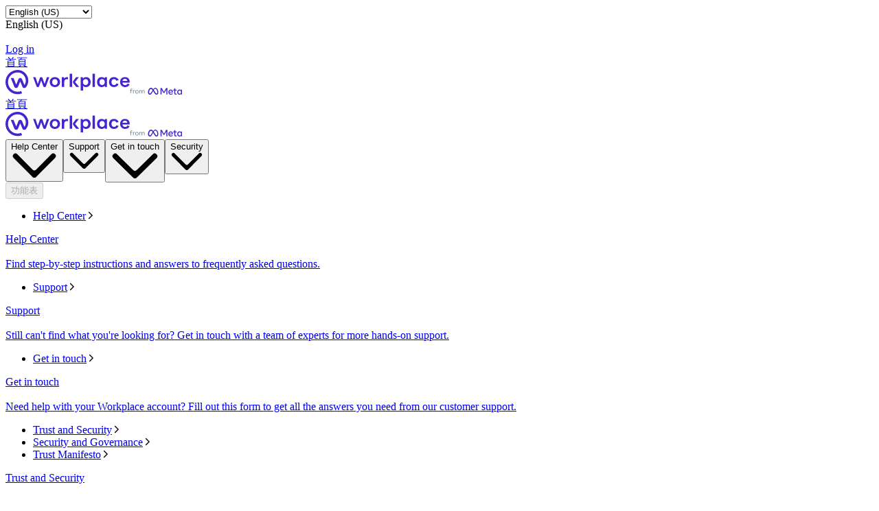

--- FILE ---
content_type: text/html; charset="utf-8"
request_url: https://zh-tw.workplace.com/?ref=AVttpKxoTxLSeubUITHNgukOoa69ebsjHmT2Jc9ZRIjY7FlpO2LMdtE9ObyDb9Z3yxVg6aKcseZKgp1MWtREH6dtKH4XOeODGlUSjGANSbBY5WfTUjYIkWWlmYoBHC_rKy0r1X8YoAQEVlcz3vJ2Z2LseeuWEDsZkwr0W-9uYNgFaT32HwfJKjjM-7P-B8dFkiyyVpS8IbTu-_1ORwd-HF4XsJOhgOG9oR41XHmxuBKgalDZ3baoaNShCG2vl6dLdXU
body_size: 46178
content:
<!DOCTYPE html>
<html lang="zh-Hant" id="facebook" class="no_js">
<head><meta charset="utf-8" /><meta name="referrer" content="origin-when-crossorigin" id="meta_referrer" /><link rel="preload" href="https://static.xx.fbcdn.net/rsrc.php/v4iBQV4/y7/l/zh_TW-j/CTMkLISnh3B.js" as="script" crossorigin="anonymous" nonce="3mC2OT0e" /><link rel="preload" href="https://static.xx.fbcdn.net/rsrc.php/v5/yG/l/1,cross/4n1PM-tM3MV.css" as="style" crossorigin="anonymous" /><link rel="preload" href="https://static.xx.fbcdn.net/rsrc.php/v5/yW/l/1,cross/xEyNq0nc9XO.css" as="style" crossorigin="anonymous" /><link rel="preload" href="https://static.xx.fbcdn.net/rsrc.php/v4/y9/r/VBxnX9HlQIh.js" as="script" crossorigin="anonymous" nonce="3mC2OT0e" /><link rel="preload" href="https://static.xx.fbcdn.net/rsrc.php/v4/yU/r/n2f2t1pESVR.js" as="script" crossorigin="anonymous" nonce="3mC2OT0e" /><link rel="preload" href="https://static.xx.fbcdn.net/rsrc.php/v4/yb/r/8wypiAW_bfk.js" as="script" crossorigin="anonymous" nonce="3mC2OT0e" /><link rel="preload" href="https://static.xx.fbcdn.net/rsrc.php/v5/y1/l/1,cross/NiDdDgD-yOs.css" as="style" crossorigin="anonymous" /><script nonce="3mC2OT0e">function envFlush(e){function t(t){for(var n in e)t[n]=e[n]}window.requireLazy?window.requireLazy(["Env"],t):(window.Env=window.Env||{},t(window.Env))}envFlush({"useTrustedTypes":true,"isTrustedTypesReportOnly":true,"ajaxpipe_token":"AXkJtfp8kBjQooShdTQ","stack_trace_limit":30,"timesliceBufferSize":5000,"show_invariant_decoder":false,"compat_iframe_token":"AUcaOCUOg_NiWjvTOBTHF9WSzZM","isCQuick":false,"brsid":"7599725969409528445","promise_include_trace":false});</script><script nonce="3mC2OT0e">window.openDatabase&&(window.openDatabase=function(){throw new Error});</script><script nonce="3mC2OT0e">_btldr={};</script><script nonce="3mC2OT0e">(function(){function e(e){return e.parentElement!==document.body&&e.parentElement!==document.head}function t(e){var t;return e.nodeName==="SCRIPT"||e.nodeName==="LINK"&&((t=n(e))==null?void 0:t.asyncCss)}function n(e){return e.dataset instanceof window.DOMStringMap?e.dataset:null}function r(r){var o;try{if(r.nodeType!==Node.ELEMENT_NODE)return}catch(e){return}if(!(e(r)||!t(r))){var a=(o=n(r))==null?void 0:o.bootloaderHash;if(a!=null&&a!==""){var i=null,l=function(){window._btldr[a]=1,i==null||i()};i=function(){r.removeEventListener("load",l),r.removeEventListener("error",l)},r.addEventListener("load",l),r.addEventListener("error",l)}}}Array.from(document.querySelectorAll('script,link[data-async-css="1"]')).forEach(function(e){return r(e)});var o=new MutationObserver(function(e,t){e.forEach(function(e){e.type==="childList"&&Array.from(e.addedNodes).forEach(function(e){r(e)})})});o.observe(document.getElementsByTagName("html")[0],{attributes:!1,childList:!0,subtree:!0})})();</script><style nonce="3mC2OT0e"></style><script nonce="3mC2OT0e">__DEV__=0;</script><noscript><meta http-equiv="refresh" content="0; URL=/?ref=[base64]&amp;_fb_noscript=1" /></noscript><link type="text/css" rel="stylesheet" href="https://static.xx.fbcdn.net/rsrc.php/v5/yG/l/1,cross/4n1PM-tM3MV.css" data-bootloader-hash="WuBJGg0" crossorigin="anonymous" />
<link type="text/css" rel="stylesheet" href="https://static.xx.fbcdn.net/rsrc.php/v5/yW/l/1,cross/xEyNq0nc9XO.css" data-bootloader-hash="l/u1Wox" crossorigin="anonymous" />
<link type="text/css" rel="stylesheet" href="https://static.xx.fbcdn.net/rsrc.php/v5/y1/l/1,cross/NiDdDgD-yOs.css" data-bootloader-hash="kbBf9T1" crossorigin="anonymous" />
<script src="https://static.xx.fbcdn.net/rsrc.php/v4/y9/r/VBxnX9HlQIh.js" data-bootloader-hash="Faplt2a" crossorigin="anonymous"></script>
<script src="https://static.xx.fbcdn.net/rsrc.php/v4iBQV4/y7/l/zh_TW-j/CTMkLISnh3B.js" data-bootloader-hash="kxOr13z" async="1" crossorigin="anonymous"></script>
<script src="https://static.xx.fbcdn.net/rsrc.php/v4/yU/r/n2f2t1pESVR.js" data-bootloader-hash="bRSPhqQ" async="1" crossorigin="anonymous"></script>
<script src="https://static.xx.fbcdn.net/rsrc.php/v4/yb/r/8wypiAW_bfk.js" data-bootloader-hash="R5w1rCJ" async="1" crossorigin="anonymous"></script>
<script nonce="3mC2OT0e">now_inl=(function(){var p=window.performance;return p&&p.now&&p.timing&&p.timing.navigationStart?function(){return p.now()+p.timing.navigationStart}:function(){return new Date().getTime()};})(); window.__bigPipeFR=now_inl();</script>
<title id="pageTitle">Collaboration Tools for Business | Workplace from Meta</title><meta name="bingbot" content="noarchive" /><meta name="viewport" content="width=device-width, initial-scale=1, minimum-scale=1" /><meta name="robots" content="index,follow,max-snippet:-1,max-image-preview:large,max-video-preview:-1" /><link rel="canonical" href="https://zh-tw.workplace.com" /><link rel="alternate" hreflang="x-default" href="https://www.workplace.com" /><link rel="alternate" hreflang="en-GB" href="https://en-gb.workplace.com" /><link rel="alternate" hreflang="en-AU" href="https://en-gb.workplace.com" /><link rel="alternate" hreflang="en-IN" href="https://en-gb.workplace.com" /><link rel="alternate" hreflang="en-NZ" href="https://en-gb.workplace.com" /><link rel="alternate" hreflang="en" href="https://www.workplace.com" /><link rel="alternate" hreflang="es" href="https://es-la.workplace.com" /><link rel="alternate" hreflang="fr" href="https://fr-fr.workplace.com" /><link rel="alternate" hreflang="it" href="https://it-it.workplace.com" /><link rel="alternate" hreflang="ja" href="https://ja-jp.workplace.com" /><link rel="alternate" hreflang="pt" href="https://pt-br.workplace.com" /><link rel="alternate" hreflang="th" href="https://th-th.workplace.com" /><link rel="alternate" hreflang="vi" href="https://vi-vn.workplace.com" /><meta property="og:url" content="https://zh-tw.workplace.com" /><meta property="og:locale" content="en_US" /><meta name="description" content="The all-in-one business communication platform from Meta that securely combines chat, video, groups and your intranet with the work tools you already use." /><meta property="og:title" content="Collaboration Tools for Business" /><meta property="og:description" content="The all-in-one business communication platform from Meta that securely combines chat, video, groups and your intranet with the work tools you already use." /><meta property="og:image" content="https://scontent-ord5-3.xx.fbcdn.net/v/t39.2365-6/278710682_774914683913418_927862544969682502_n.png?_nc_cat=100&amp;ccb=1-7&amp;_nc_sid=e280be&amp;_nc_ohc=LT-9a3HgRxUQ7kNvwFcuQ6B&amp;_nc_oc=AdmbAbbRj0rWeai_EqmSPn20FOzSi-x72vcBdYIrHhoRG9b3WCqkC5cxH14fR2Az-0M&amp;_nc_ht=scontent-ord5-3.xx&amp;_nc_gid=GAJQ-85V8Kl4Wk991YHcDQ&amp;oh=00_AfqZuuRysxSAhp16skOkb1hd0k0V82J5fAMNCmeJZ2GlQw&amp;oe=6991D4AF" /><meta property="og:site_name" content="Workplace from Meta" /><link rel="icon" href="https://static.xx.fbcdn.net/rsrc.php/yj/r/FnQd8_SsRzd.ico" /><script nonce="3mC2OT0e">requireLazy(["HasteSupportData"],function(m){m.handle({"clpData":{"6476":{"r":1000,"s":1},"1838142":{"r":1,"s":1},"1958484":{"r":1,"s":1},"1963303":{"r":1,"s":1},"1829320":{"r":1},"1848815":{"r":10000,"s":1}},"gkxData":{"1174":{"result":false,"hash":null},"1221":{"result":false,"hash":null},"5163":{"result":false,"hash":null},"5415":{"result":false,"hash":null},"7742":{"result":false,"hash":null},"8068":{"result":false,"hash":null},"8869":{"result":false,"hash":null},"9063":{"result":false,"hash":null},"13382":{"result":false,"hash":null},"15745":{"result":false,"hash":null},"20935":{"result":false,"hash":null},"20936":{"result":false,"hash":null},"21043":{"result":false,"hash":null},"21116":{"result":false,"hash":null},"25572":{"result":false,"hash":null}},"justknobxData":{"1276":{"r":true},"3323":{"r":true},"3414":{"r":true},"2269":{"r":true}}})});requireLazy(["TimeSliceImpl","ServerJS"],function(TimeSlice,ServerJS){(new ServerJS()).handle({"define":[["cr:310",["RunWWW"],{"__rc":["RunWWW",null]},-1],["cr:1078",[],{"__rc":[null,null]},-1],["cr:1080",["unexpectedUseInComet"],{"__rc":["unexpectedUseInComet",null]},-1],["cr:1126",["TimeSliceImpl"],{"__rc":["TimeSliceImpl",null]},-1],["cr:3725",["clearTimeoutWWWOrMobile"],{"__rc":["clearTimeoutWWWOrMobile",null]},-1],["cr:4344",["setTimeoutWWWOrMobile"],{"__rc":["setTimeoutWWWOrMobile",null]},-1],["cr:6108",["CSS"],{"__rc":["CSS",null]},-1],["cr:6640",["PromiseImpl"],{"__rc":["PromiseImpl",null]},-1],["cr:7385",["clearIntervalWWW"],{"__rc":["clearIntervalWWW",null]},-1],["cr:7389",["setIntervalAcrossTransitionsWWW"],{"__rc":["setIntervalAcrossTransitionsWWW",null]},-1],["cr:7391",["setTimeoutAcrossTransitionsWWW"],{"__rc":["setTimeoutAcrossTransitionsWWW",null]},-1],["cr:8958",["FBJSON"],{"__rc":["FBJSON",null]},-1],["cr:8959",["DTSG"],{"__rc":["DTSG",null]},-1],["cr:8960",["DTSG_ASYNC"],{"__rc":["DTSG_ASYNC",null]},-1],["cr:696703",[],{"__rc":[null,null]},-1],["cr:135",["RunBlue"],{"__rc":["RunBlue",null]},-1],["cr:6669",["DataStore"],{"__rc":["DataStore",null]},-1],["URLFragmentPreludeConfig",[],{"hashtagRedirect":false,"fragBlacklist":["nonce","access_token","oauth_token","xs","checkpoint_data","code"]},137],["CookiePrivacySandboxConfig",[],{"is_affected_by_samesite_lax":false},7723],["CometPersistQueryParams",[],{"relative":{},"domain":{}},6231],["CookieDomain",[],{"domain":"workplace.com"},6421],["GetAsyncParamsExtraData",[],{"extra_data":{}},7511],["AdsManagerReadRegions",[],{"excluded_endpoints":["\/am_tabular","\/ad_limits_insights","\/ads_reporting","\/column_suggestions","\/customaudiences","\/insights","\/reporting","\/edit","\/adspixels"],"excluded_preloaders":["AdsPEInsightsEdgeDataLoaderPreloader","AdsPEInsightsEdgeSummaryDataLoaderPreloader","AdsPEInsightsColumnPresetDataLoaderPreloader","AdsReportBuilderBusinessViewReportPreloader","AdsReportBuilderAdAccountViewReportPreloader","AdsReportBuilderManageUnifiedReportsPreloader"]},7950],["BootloaderConfig",[],{"deferBootloads":false,"enableLoadingUnavailableResources":true,"enableRetryOnStuckResource":false,"immediatesBugFixKillswitch":true,"jsRetries":[200,500],"jsRetryAbortNum":2,"jsRetryAbortTime":5,"silentDups":true,"timeout":60000,"tieredLoadingFromTier":100,"hypStep4":false,"btCutoffIndex":117,"fastPathForAlreadyRequired":true,"csrOn":false,"nonce":"3mC2OT0e","shouldEnableProxyArgs":false,"translationRetries":[200,500],"translationRetryAbortNum":3,"translationRetryAbortTime":50},329],["CSSLoaderConfig",[],{"timeout":5000,"loadEventSupported":true},619],["CookieCoreConfig",[],{"c_user":{"t":31536000,"s":"None"},"dpr":{"t":604800,"s":"None"},"hckd":{"s":"None"},"locale":{"t":604800,"s":"None"},"m_pixel_ratio":{"t":604800,"s":"None"},"noscript":{"s":"None"},"presence":{"t":2592000,"s":"None"},"sfau":{"s":"None"},"wd":{"t":604800,"s":"Lax"},"x-referer":{"s":"None"},"x-src":{"t":1,"s":"None"}},2104],["CurrentUserInitialData",[],{"ACCOUNT_ID":"0","USER_ID":"0","NAME":"","SHORT_NAME":null,"IS_BUSINESS_PERSON_ACCOUNT":false,"HAS_SECONDARY_BUSINESS_PERSON":false,"IS_FACEBOOK_WORK_ACCOUNT":false,"IS_INSTAGRAM_BUSINESS_PERSON":false,"IS_WABA_BUSINESS_PERSON":false,"IS_MESSENGER_ONLY_USER":false,"IS_DEACTIVATED_ALLOWED_ON_MESSENGER":false,"IS_MESSENGER_CALL_GUEST_USER":false,"IS_WORK_MESSENGER_CALL_GUEST_USER":false,"IS_WORKROOMS_USER":false,"APP_ID":"1586666294789976","IS_BUSINESS_DOMAIN":false},270],["ServerNonce",[],{"ServerNonce":"RZz68IEyR4rkjr4uyGYj9R"},141],["SiteData",[],{"server_revision":1032447648,"client_revision":1032447648,"push_phase":"C3","pkg_cohort":"BP:workplace_marketing_pkg","haste_session":"20479.BP:workplace_marketing_pkg.2.0...0","pr":2,"manifest_base_uri":"https:\/\/static.xx.fbcdn.net","manifest_origin":null,"manifest_version_prefix":null,"be_one_ahead":false,"is_rtl":false,"is_experimental_tier":false,"is_jit_warmed_up":true,"hsi":"7599725969409528445","semr_host_bucket":"","bl_hash_version":2,"comet_env":0,"wbloks_env":false,"ef_page":"\/","compose_bootloads":false,"spin":0,"__spin_r":1032447648,"__spin_b":"trunk","__spin_t":1769449089,"vip":"157.240.229.15"},317],["SprinkleConfig",[],{"param_name":"jazoest","version":2,"should_randomize":false},2111],["UserAgentData",[],{"browserArchitecture":"32","browserFullVersion":"131.0.0.0","browserMinorVersion":0,"browserName":"Chrome","browserVersion":131,"deviceName":"Unknown","engineName":"Blink","engineVersion":"131.0.0.0","platformArchitecture":"32","platformName":"Mac OS X","platformVersion":"10.15","platformFullVersion":"10.15.7"},527],["PromiseUsePolyfillSetImmediateGK",[],{"www_always_use_polyfill_setimmediate":false},2190],["JSErrorLoggingConfig",[],{"appId":1586666294789976,"extra":[],"reportInterval":50,"sampleWeight":1,"sampleWeightKey":"__jssesw","projectBlocklist":[]},2776],["DataStoreConfig",[],{"expandoKey":"__FB_STORE","useExpando":true},2915],["CookieCoreLoggingConfig",[],{"maximumIgnorableStallMs":16.67,"sampleRate":9.7e-5,"sampleRateClassic":1.0e-10,"sampleRateFastStale":1.0e-8},3401],["ImmediateImplementationExperiments",[],{"prefer_message_channel":true},3419],["UriNeedRawQuerySVConfig",[],{"uris":["dms.netmng.com","doubleclick.net","r.msn.com","watchit.sky.com","graphite.instagram.com","www.kfc.co.th","learn.pantheon.io","www.landmarkshops.in","www.ncl.com","s0.wp.com","www.tatacliq.com","bs.serving-sys.com","kohls.com","lazada.co.th","xg4ken.com","technopark.ru","officedepot.com.mx","bestbuy.com.mx","booking.com","nibio.no","myworkdayjobs.com","united-united.com","gcc.gnu.org"]},3871],["BootloaderEndpointConfig",[],{"retryEnabled":false,"debugNoBatching":false,"maxBatchSize":-1,"endpointURI":"https:\/\/zh-tw.workplace.com\/ajax\/bootloader-endpoint\/","adsManagerReadRegions":false},5094],["ServerTimeData",[],{"serverTime":1769449089147,"timeOfRequestStart":1769449089008.2,"timeOfResponseStart":1769449089106.3},5943],["BigPipeExperiments",[],{"link_images_to_pagelets":false,"am_page_load_promise_timeout":false},907],["cr:7730",["getFbtResult"],{"__rc":["getFbtResult",null]},-1],["cr:8906",["goURIWWW"],{"__rc":["goURIWWW",null]},-1],["cr:925100",["RunBlue"],{"__rc":["RunBlue",null]},-1],["cr:7386",["clearTimeoutWWW"],{"__rc":["clearTimeoutWWW",null]},-1],["cr:7390",["setTimeoutWWW"],{"__rc":["setTimeoutWWW",null]},-1],["cr:1003267",["clearIntervalBlue"],{"__rc":["clearIntervalBlue",null]},-1],["cr:896462",["setIntervalAcrossTransitionsBlue"],{"__rc":["setIntervalAcrossTransitionsBlue",null]},-1],["cr:986633",["setTimeoutAcrossTransitionsBlue"],{"__rc":["setTimeoutAcrossTransitionsBlue",null]},-1],["IntlVariationHoldout",[],{"disable_variation":false},6533],["IntlNumberTypeProps",["IntlCLDRNumberType01"],{"module":{"__m":"IntlCLDRNumberType01"}},7027],["AsyncRequestConfig",[],{"retryOnNetworkError":"1","useFetchStreamAjaxPipeTransport":true},328],["DTSGInitialData",[],{},258],["IntlPhonologicalRules",[],{"meta":{},"patterns":{}},1496],["IntlViewerContext",[],{"GENDER":3,"regionalLocale":null},772],["NumberFormatConfig",[],{"decimalSeparator":".","numberDelimiter":",","minDigitsForThousandsSeparator":4,"standardDecimalPatternInfo":{"primaryGroupSize":3,"secondaryGroupSize":3},"numberingSystemData":null},54],["SessionNameConfig",[],{"seed":"3VxE"},757],["ZeroCategoryHeader",[],{},1127],["ZeroRewriteRules",[],{"rewrite_rules":{},"whitelist":{"\/hr\/r":1,"\/hr\/p":1,"\/zero\/unsupported_browser\/":1,"\/zero\/policy\/optin":1,"\/zero\/optin\/write\/":1,"\/zero\/optin\/legal\/":1,"\/zero\/optin\/free\/":1,"\/about\/privacy\/":1,"\/about\/privacy\/update\/":1,"\/privacy\/explanation\/":1,"\/zero\/toggle\/welcome\/":1,"\/zero\/toggle\/nux\/":1,"\/zero\/toggle\/settings\/":1,"\/fup\/interstitial\/":1,"\/work\/landing":1,"\/work\/login\/":1,"\/work\/email\/":1,"\/ai.php":1,"\/js_dialog_resources\/dialog_descriptions_android.json":0,"\/connect\/jsdialog\/MPlatformAppInvitesJSDialog\/":0,"\/connect\/jsdialog\/MPlatformOAuthShimJSDialog\/":0,"\/connect\/jsdialog\/MPlatformLikeJSDialog\/":0,"\/qp\/interstitial\/":1,"\/qp\/action\/redirect\/":1,"\/qp\/action\/close\/":1,"\/zero\/support\/ineligible\/":1,"\/zero_balance_redirect\/":1,"\/zero_balance_redirect":1,"\/zero_balance_redirect\/l\/":1,"\/l.php":1,"\/lsr.php":1,"\/ajax\/dtsg\/":1,"\/checkpoint\/block\/":1,"\/exitdsite":1,"\/zero\/balance\/pixel\/":1,"\/zero\/balance\/":1,"\/zero\/balance\/carrier_landing\/":1,"\/zero\/flex\/logging\/":1,"\/tr":1,"\/tr\/":1,"\/sem_campaigns\/sem_pixel_test\/":1,"\/bookmarks\/flyout\/body\/":1,"\/zero\/subno\/":1,"\/confirmemail.php":1,"\/policies\/":1,"\/mobile\/internetdotorg\/classifier\/":1,"\/zero\/dogfooding":1,"\/xti.php":1,"\/zero\/fblite\/config\/":1,"\/hr\/zsh\/wc\/":1,"\/ajax\/bootloader-endpoint\/":1,"\/mobile\/zero\/carrier_page\/":1,"\/mobile\/zero\/carrier_page\/education_page\/":1,"\/mobile\/zero\/carrier_page\/feature_switch\/":1,"\/mobile\/zero\/carrier_page\/settings_page\/":1,"\/aloha_check_build":1,"\/upsell\/zbd\/softnudge\/":1,"\/mobile\/zero\/af_transition\/":1,"\/mobile\/zero\/af_transition\/action\/":1,"\/mobile\/zero\/freemium\/":1,"\/mobile\/zero\/freemium\/redirect\/":1,"\/mobile\/zero\/freemium\/zero_fup\/":1,"\/privacy\/policy\/":1,"\/privacy\/center\/":1,"\/data\/manifest\/":1,"\/cmon":1,"\/cmon\/":1,"\/zero\/minidt\/":1,"\/diagnostics":1,"\/diagnostics\/":1,"\/4oh4.php":1,"\/autologin.php":1,"\/birthday_help.php":1,"\/checkpoint\/":1,"\/contact-importer\/":1,"\/cr.php":1,"\/legal\/terms\/":1,"\/login.php":1,"\/login\/":1,"\/mobile\/account\/":1,"\/n\/":1,"\/remote_test_device\/":1,"\/upsell\/buy\/":1,"\/upsell\/buyconfirm\/":1,"\/upsell\/buyresult\/":1,"\/upsell\/promos\/":1,"\/upsell\/continue\/":1,"\/upsell\/h\/promos\/":1,"\/upsell\/loan\/learnmore\/":1,"\/upsell\/purchase\/":1,"\/upsell\/promos\/upgrade\/":1,"\/upsell\/buy_redirect\/":1,"\/upsell\/loan\/buyconfirm\/":1,"\/upsell\/loan\/buy\/":1,"\/upsell\/sms\/":1,"\/wap\/a\/channel\/reconnect.php":1,"\/wap\/a\/nux\/wizard\/nav.php":1,"\/wap\/appreg.php":1,"\/wap\/birthday_help.php":1,"\/wap\/c.php":1,"\/wap\/confirmemail.php":1,"\/wap\/cr.php":1,"\/wap\/login.php":1,"\/wap\/r.php":1,"\/zero\/datapolicy":1,"\/a\/timezone.php":1,"\/a\/bz":1,"\/bz\/reliability":1,"\/r.php":1,"\/mr\/":1,"\/reg\/":1,"\/registration\/log\/":1,"\/terms\/":1,"\/f123\/":1,"\/expert\/":1,"\/experts\/":1,"\/terms\/index.php":1,"\/terms.php":1,"\/srr\/":1,"\/msite\/redirect\/":1,"\/fbs\/pixel\/":1,"\/contactpoint\/preconfirmation\/":1,"\/contactpoint\/cliff\/":1,"\/contactpoint\/confirm\/submit\/":1,"\/contactpoint\/confirmed\/":1,"\/contactpoint\/login\/":1,"\/preconfirmation\/contactpoint_change\/":1,"\/help\/contact\/":1,"\/survey\/":1,"\/upsell\/loyaltytopup\/accept\/":1,"\/settings\/":1,"\/lite\/":1,"\/zero_status_update\/":1,"\/operator_store\/":1,"\/upsell\/":1,"\/wifiauth\/login\/":1}},1478],["DTSGInitData",[],{"token":"","async_get_token":""},3515],["WebDriverConfig",[],{"isTestRunning":false,"isJestE2ETestRun":false,"isXRequestConfigEnabled":false,"auxiliaryServiceInfo":{},"testPath":null,"originHost":null,"experiments":null},5332],["cr:8828",[],{"__rc":[null,null]},-1],["cr:1094907",[],{"__rc":[null,null]},-1],["cr:1183579",["InlineFbtResultImpl"],{"__rc":["InlineFbtResultImpl",null]},-1],["cr:806696",["clearTimeoutBlue"],{"__rc":["clearTimeoutBlue",null]},-1],["cr:807042",["setTimeoutBlue"],{"__rc":["setTimeoutBlue",null]},-1],["FbtResultGK",[],{"shouldReturnFbtResult":true,"inlineMode":"NO_INLINE"},876],["LSD",[],{"token":"AdTHGJUrIecfCqFo9pOxzwIiQE0"},323],["FbtQTOverrides",[],{"overrides":{}},551],["WebConnectionClassServerGuess",[],{"connectionClass":"GOOD"},4705],["InitialCookieConsent",[],{"deferCookies":false,"initialConsent":[1,2],"noCookies":false,"shouldShowCookieBanner":false,"shouldWaitForDeferredDatrCookie":false,"optedInIntegrations":[],"hasGranularThirdPartyCookieConsent":false,"exemptedIntegrations":["advertiser_hosted_pixel","airbus_sat","amazon_media","apps_for_office","arkose_captcha","aspnet_cdn","autodesk_fusion","bing_maps","bing_widget","boku_wallet","bootstrap","box","cardinal_centinel_api","chromecast_extensions","cloudflare_cdnjs","cloudflare_datatables","cloudflare_relay","conversions_api_gateway","demandbase_api","digitalglobe_maps_api","dlocal","dropbox","esri_sat","fastly_relay","gmg_pulse_embed_iframe","google_ads_conversions_tag","google_drive","google_fonts_legacy","google_hosted_libraries","google_oauth_api","google_oauth_api_v2","google_recaptcha","here_map_ext","hive_streaming_video","iproov","isptoolbox","jquery","js_delivr","kbank","mathjax","meshy","metacdn","microsoft_excel","microsoft_office_addin","microsoft_onedrive","microsoft_speech","microsoft_teams","mmi_tiles","oculus","open_street_map","paypal_billing_agreement","paypal_fastlane_sdk","paypal_oauth_api","payu","payu_india","plaid","platformized_adyen_checkout","plotly","pydata","razorpay","recruitics","rstudio","salesforce_lighting","shopify_app_bridge","stripe","team_center","tripshot","trustly_direct_debit_ach","turbo_gala","twilio_voice","unifier","unpkg","unsplash_api","unsplash_image_loading","vega","whatsapp_arkose_captcha","yoti_api","youtube_oembed_api"],"nonBlockingBannerPage":false,"consentRequiredForMetaPixel":false},4328],["AnalyticsCoreData",[],{"device_id":"$^|ARsIi5-zddbH8GkGCAs7_sVKeOzwKWKscDyUJvHTJOwkKivltqMkEGiFoek7LxhTlnhRLyIPCsBtrAIc9dtiRyatiJ15|fd.ARs29D452s2ea6AR0IGjHAf_KLdFkF9qb_iAcoiVcXp4MzY12HwjpLxDBWIomzRSftz-HjET0_0qi-ArUIl9Sk41","app_id":"1586666294789976","app_version":"1032.447.648.0 (1032447648)","enable_bladerunner":false,"enable_ack":true,"push_phase":"C3","enable_observer":false,"enable_cmcd_observer":false,"enable_dataloss_timer":false,"enable_fallback_for_br":true,"queue_activation_experiment":true,"max_delay_br_queue":60000,"max_delay_br_queue_immediate":3,"max_delay_br_init_not_complete":3000,"consents":{},"app_universe":1,"br_stateful_migration_on":true,"enable_non_fb_br_stateless_by_default":false,"use_falco_as_mutex_key":false,"is_intern":false},5237]],"require":[["markJSEnabled\u004084602b4e237c2021a5e8653c6f57ca25"],["URLFragmentPrelude\u0040a246db7b2396bb72ec8b00a793b27e2c"],["Primer\u0040ccd13447ffa10f081c092f08a5576b2b"],["BigPipe\u0040218aad35f4eab2da41b64fab37bf7f1b"],["Bootloader\u0040dd7a46e7bd0388ffe5c1cb3d89814177"],["TimeSlice\u0040bde86c0414f030a33741bb00bc82ae37"],["AsyncRequest\u0040d9914a2ff818c6fe0562961ebbd90bc3"],["ODS\u0040d9914a2ff818c6fe0562961ebbd90bc3"],["FbtLogging\u0040d9914a2ff818c6fe0562961ebbd90bc3"],["IntlQtEventFalcoEvent\u0040d9914a2ff818c6fe0562961ebbd90bc3"],["RequireDeferredReference\u0040e4f0616de5c0b4a9b64078af0c027eea","unblock",[],[["AsyncRequest","ODS","FbtLogging","IntlQtEventFalcoEvent"],"sd"]],["RequireDeferredReference\u0040e4f0616de5c0b4a9b64078af0c027eea","unblock",[],[["AsyncRequest","ODS","FbtLogging","IntlQtEventFalcoEvent"],"css"]]]});});</script></head><body class="_605a chrome webkit mac x2 Locale_zh_TW" dir="ltr"><script type="text/javascript" nonce="3mC2OT0e">requireLazy(["bootstrapWebSession"],function(j){j(1769449089)})</script><div><div id="FB4BResponsiveMain" class="_94at _a2me _9sm1"><header class="_a2mt" data-testid="header" id="u_0_0_k4"><div class="_a2mu"><div class="_a2m-"><div class="_3qn7 _61-2 _2fyi _3qng _a2m_"><div class="_a38q"><div class="_a38s"><select aria-label="&#x8b8a;&#x66f4;&#x8a9e;&#x8a00;" class="_a2nv" id="u_0_1_VF"><option style="display:none" disabled="1" selected="1"></option><option selected="1" value="en_US">English (US)</option><option value="en_GB">English (UK)</option><option value="ja_JP">日本語</option><option value="es_LA">Español</option><option value="fr_FR">Français (France)</option><option value="it_IT">Italiano</option><option value="pt_BR">Português (Brasil)</option><option value="th_TH">ภาษาไทย</option><option value="vi_VN">Tiếng Việt</option></select><div class="_a2ny" id="u_0_2_9o">English (US)</div></div><picture class="_aj3g" id="u_0_3_Kr"><img class="_a2nz img" data-src="https://static.xx.fbcdn.net/rsrc.php/yJ/r/RmifG_DSE6Q.svg" alt="" src="https://static.xx.fbcdn.net/rsrc.php/v4/y4/r/-PAXP-deijE.gif" /><noscript><img class="_a2nz img" src="https://static.xx.fbcdn.net/rsrc.php/yJ/r/RmifG_DSE6Q.svg" alt="" loading="lazy" /></noscript></picture></div><a class="_a2nq _a2no" href="https://work.workplace.com/work/company_selector?ref=[base64]" data-testid="header-action-login" data-ms="&#123;&quot;creative&quot;: &quot;&#123;\&quot;component\&quot;:\&quot;header\&quot;,\&quot;label\&quot;:\&quot;login-cta\&quot;&#125;&quot;&#125;">Log in</a></div></div><div class="_a2mv"><div class="_3qn7 _61-3 _2fyi _3qng _a2mw"><a href="https://zh-tw.workplace.com/?ref=[base64]" class="_a2o3 _a2mx _a3j2" data-ms="&#123;&quot;creative&quot;: &quot;&#123;\&quot;component\&quot;:\&quot;header\&quot;,\&quot;label\&quot;:\&quot;logo\&quot;,\&quot;context\&quot;:\&quot;workplace\&quot;&#125;&quot;&#125;"><span class="accessible_elem">首頁</span><div class="_8wcr _9seq _a3j3"><div class="_3qn7 _61-0 _2fyh _3qnu"><span class="_8y9f"><svg width="181" height="36" viewBox="0 0 181 36" fill="none" xmlns="http://www.w3.org/2000/svg"><path d="M130.216 5.37939H126.711V24.7497H130.216V20.0577V5.37939ZM161.37 19.6614C161.032 21.0722 159.746 21.9915 158.091 21.9915C155.647 21.9915 154.313 20.1369 154.313 17.6641C154.313 15.1913 155.615 13.3367 158.042 13.3367C159.698 13.3367 161.081 14.3512 161.338 15.7461L164.665 14.906C163.974 12.132 161.241 10.3567 157.946 10.3567C153.477 10.3567 150.664 13.6062 150.664 17.6483C150.664 21.6904 153.477 24.9399 157.946 24.9399C161.306 24.9399 163.91 23.117 164.698 20.4857L161.37 19.6614ZM177.526 20.026C177.156 21.3733 175.983 22.1025 174.198 22.1025C171.98 22.1025 170.501 20.6442 170.244 18.3775H180.821C180.854 18.0921 180.886 17.68 180.886 17.2045C180.886 13.844 178.715 10.3884 173.909 10.3884C169.215 10.3884 166.884 13.8915 166.884 17.6324C166.884 21.3416 169.504 24.9874 174.198 24.9874C177.397 24.9874 179.889 23.4023 180.741 20.8661L177.526 20.026ZM173.909 12.9563C175.983 12.9563 177.237 14.3037 177.381 16.0949H170.324C170.694 13.9708 171.948 12.9563 173.909 12.9563ZM109.543 29.9648H113.015V23.1962C113.819 24.29 115.346 24.9716 117.082 24.9716C121.294 24.9716 123.994 21.9915 123.994 17.68C123.994 13.3526 121.454 10.3884 117.339 10.3884C115.426 10.3884 113.867 11.181 113.015 12.3857L112.356 10.6103H109.543V29.9648ZM116.68 21.9915C114.317 21.9915 112.774 20.2796 112.774 17.6641C112.774 15.0487 114.317 13.3367 116.68 13.3367C118.979 13.3367 120.522 15.0487 120.522 17.6641C120.522 20.2796 118.979 21.9915 116.68 21.9915ZM140.15 24.9716C141.951 24.9716 143.59 24.2107 144.282 23.0853L144.941 24.7338H147.77V10.5945H144.941L144.282 12.1955C143.462 11.1017 141.886 10.3726 140.102 10.3726C135.826 10.3726 133.334 13.3526 133.334 17.6641C133.334 21.9915 135.826 24.9716 140.15 24.9716ZM140.649 21.9915C138.35 21.9915 136.807 20.2796 136.807 17.6641C136.807 15.0487 138.35 13.3367 140.649 13.3367C143.012 13.3367 144.555 15.0487 144.555 17.6641C144.555 20.2796 142.996 21.9915 140.649 21.9915ZM49.0021 23.6242L52.0082 15.223L54.9661 23.5925C55.6091 25.4313 58.2455 25.4471 58.9207 23.6242L63.7273 10.5945H60.255L56.9113 20.454L54.0016 11.815C53.3586 9.89701 50.6097 9.89701 49.9666 11.815L47.057 20.454L43.7454 10.5945H40.257L45.1279 23.6559C45.787 25.4313 48.3591 25.4154 49.0021 23.6242ZM71.9419 24.9557C76.2983 24.9557 79.4331 21.8647 79.4331 17.6641C79.4331 13.4477 76.2983 10.3726 71.9419 10.3726C67.5533 10.3726 64.4346 13.4636 64.4346 17.6641C64.4346 21.8647 67.5533 24.9557 71.9419 24.9557ZM71.9419 21.9757C69.5466 21.9757 67.9551 20.2003 67.9551 17.6483C67.9551 15.0962 69.5466 13.3209 71.9419 13.3209C74.305 13.3209 75.8964 15.0962 75.8964 17.6483C75.8964 20.2162 74.305 21.9757 71.9419 21.9757ZM90.9592 13.733V10.4518C90.6216 10.4043 90.268 10.3884 89.9143 10.3884C88.0013 10.3884 86.442 11.181 85.59 12.3857L84.9309 10.6103H82.1177V24.7497H85.59V17.68C85.59 16.1583 86.008 14.8902 87.0529 14.1452C87.937 13.4953 89.2231 13.2733 90.9592 13.733ZM97.0358 5.37939H93.5313V24.7497H97.0358V20.0577V5.37939ZM106.81 10.5945H102.759L98.9648 15.6193C98.0324 16.8399 98.0646 18.536 99.013 19.7407L103 24.7497H107.292L101.296 17.569L106.81 10.5945Z" fill="#4526CE"></path><path d="M33.1882 15.5233C33.1882 6.94396 26.2313 0 17.6649 0C15.2897 0 12.9664 0.467256 10.7988 1.40177C8.68319 2.29734 6.80118 3.56932 5.17876 5.19174C3.55634 6.80118 2.28438 8.69617 1.3888 10.7988C0.467269 12.9794 0 15.2897 0 17.6779C0 20.0661 0.467269 22.3764 1.3888 24.5569C2.28438 26.6596 3.55634 28.5416 5.17876 30.164C6.80118 31.7864 8.69617 33.0584 10.7988 33.954C12.9664 34.8755 15.2897 35.3428 17.6779 35.3428C19.9752 35.3428 22.1688 34.9015 24.1806 34.1097L22.8437 30.7351C21.2472 31.3711 19.508 31.7215 17.6779 31.7215C13.9269 31.7215 10.3965 30.2549 7.74869 27.6071C5.1009 24.9593 3.63421 21.4289 3.63421 17.6779C3.63421 13.9268 5.1009 10.3965 7.74869 7.74867C10.4095 5.10089 13.9269 3.63422 17.6779 3.63422C24.2454 3.63422 29.567 8.95576 29.567 15.5233C29.567 17.9375 28.8401 20.1959 27.5941 22.0779L24.505 14.472C24.0507 13.3558 23.5056 11.6814 21.4549 11.6814C19.4041 11.6814 18.859 13.3687 18.4177 14.472L15.5752 21.4938L11.7593 11.8631H7.74869L12.4991 23.5705C12.9794 24.7516 13.5115 26.3611 15.5752 26.3611C17.6389 26.3611 18.1581 24.7516 18.6384 23.5705L21.4549 16.6136L24.2844 23.5705C24.8555 25.0112 25.4655 26.3611 27.3475 26.3611C28.6844 26.3611 29.528 25.5044 29.9953 24.9463C31.9941 22.3375 33.1882 19.0667 33.1882 15.5233Z" fill="#4526CE"></path></svg></span><span class="_8y9q _9ser"><svg width="77" height="10" viewBox="0 0 77 10" fill="none" xmlns="http://www.w3.org/2000/svg"><path d="M1.27242 8.33966V4.16076H0.361572V3.4935H1.27242V2.88471C1.27242 2.31001 1.41852 1.87246 1.71071 1.57207C2.00301 1.27184 2.40728 1.12168 2.92354 1.12158C3.22871 1.12158 3.49657 1.15566 3.72712 1.22382V1.91064C3.60649 1.87736 3.4836 1.85293 3.35941 1.83754C3.25028 1.82474 3.1405 1.81824 3.03062 1.81808C2.37149 1.81808 2.04193 2.15575 2.04193 2.83108V3.4935H3.69304V4.16076H2.04193V8.33966L1.27242 8.33966Z" fill="#67788A"></path><path d="M4.77484 8.33958V3.49342H5.54434V4.33602C5.69693 4.03085 5.89175 3.79627 6.12883 3.63226C6.36583 3.46835 6.64021 3.38634 6.95196 3.38625C7.09598 3.3857 7.23965 3.4004 7.38057 3.4301V4.1997C7.30583 4.18992 7.22547 4.18179 7.1395 4.1753C7.05343 4.16882 6.96981 4.16556 6.88864 4.16553C6.53468 4.16553 6.24814 4.27351 6.02901 4.48948C5.80981 4.70547 5.64826 4.99363 5.54434 5.35394V8.33958H4.77484Z" fill="#67788A"></path><path d="M10.3796 8.44675C9.89576 8.44675 9.4769 8.33796 9.12297 8.12038C8.77069 7.90467 8.48629 7.5941 8.30235 7.22424C8.1091 6.84433 8.01251 6.40924 8.01257 5.91896C8.01257 5.42539 8.10916 4.98865 8.30235 4.60874C8.48632 4.2389 8.77071 3.92833 9.12297 3.7126C9.47683 3.49505 9.89569 3.38626 10.3796 3.38623H10.477C10.9607 3.38623 11.3796 3.49502 11.7336 3.7126C12.0859 3.92833 12.3703 4.2389 12.5543 4.60874C12.7474 4.98865 12.844 5.42539 12.844 5.91896C12.844 6.40924 12.7474 6.84433 12.5543 7.22424C12.3703 7.5941 12.0859 7.90467 11.7336 8.12038C11.3797 8.33793 10.9608 8.44672 10.477 8.44675H10.3796ZM10.3845 7.73563H10.4721C10.9559 7.73563 11.3391 7.57004 11.6216 7.23886C11.904 6.90765 12.0453 6.46768 12.0453 5.91896C12.0453 5.36701 11.9041 4.92623 11.6216 4.59664C11.3391 4.26707 10.9559 4.10226 10.4721 4.10219H10.3845C9.9006 4.10219 9.51743 4.26701 9.23498 4.59664C8.95257 4.9262 8.81134 5.36697 8.81131 5.91896C8.81131 6.46772 8.95254 6.90769 9.23498 7.23886C9.5175 7.57007 9.90066 7.73567 10.3845 7.73564V7.73563Z" fill="#67788A"></path><path d="M13.9586 8.33957V3.4934H14.7281V4.39448C14.9035 4.08273 15.1275 3.83675 15.4003 3.65654C15.673 3.47636 15.9896 3.38626 16.35 3.38623H16.4475C17.2527 3.38623 17.7706 3.77263 18.0011 4.54542C18.1862 4.18826 18.4273 3.90578 18.7244 3.69798C19.0216 3.49021 19.3633 3.3863 19.7496 3.38623H19.852C20.3974 3.38623 20.8138 3.56889 21.1012 3.93421C21.3885 4.2995 21.5322 4.82144 21.5322 5.50003V8.33957H20.7627V5.61204C20.7627 4.60553 20.3942 4.10225 19.6572 4.10218H19.5695C19.222 4.10218 18.9233 4.21746 18.6733 4.44801C18.4232 4.67863 18.2414 4.97085 18.1278 5.32468V8.33957H17.3582V5.61204C17.3582 4.60553 16.9913 4.10225 16.2575 4.10218H16.165C15.8175 4.10218 15.5196 4.21746 15.2713 4.44801C15.0228 4.67863 14.8418 4.97085 14.7281 5.32468V8.33957H13.9586Z" fill="#67788A"></path><path d="M44.6725 0.332031H46.5513L49.7458 6.11069L52.9403 0.332031H54.7784V9.82744H53.2456V2.54993L50.4444 7.58928H49.0065L46.2054 2.54993V9.82744H44.6725V0.332031Z" fill="#4326C4"></path><path d="M59.7227 9.99675C59.0128 9.99675 58.3888 9.83962 57.8508 9.52536C57.3176 9.21626 56.8818 8.76396 56.5926 8.21975C56.2919 7.66356 56.1415 7.02601 56.1416 6.3071C56.1416 5.57915 56.2886 4.93481 56.5824 4.3741C56.8764 3.8135 57.2844 3.37489 57.8067 3.05826C58.329 2.74184 58.9292 2.58358 59.6074 2.5835C60.2811 2.5835 60.861 2.74288 61.3471 3.06164C61.8331 3.38048 62.2073 3.82701 62.4696 4.40121C62.7318 4.9755 62.8629 5.64922 62.863 6.42239V6.84284H57.6609C57.7558 7.42172 57.9898 7.87728 58.3629 8.20953C58.7359 8.54189 59.2073 8.70805 59.777 8.70802C60.2336 8.70802 60.627 8.6402 60.9571 8.50455C61.2871 8.36891 61.5969 8.16318 61.8863 7.88739L62.7002 8.88438C61.8908 9.62602 60.8983 9.99681 59.7227 9.99675ZM60.8418 4.36387C60.5207 4.03611 60.1002 3.87219 59.5803 3.87214C59.0738 3.87214 58.6499 4.03946 58.3086 4.37409C57.9672 4.70871 57.7512 5.15861 57.6609 5.7238H61.3912C61.346 5.14501 61.1628 4.6917 60.8418 4.36387Z" fill="#4326C4"></path><path d="M64.7217 4.00791H63.3109V2.75314H64.7217V0.677734H66.2002V2.75314H68.3435V4.00791H66.2002V7.18884C66.2002 7.71783 66.2907 8.09537 66.4715 8.32148C66.6523 8.54764 66.962 8.66067 67.4007 8.66059C67.5661 8.66212 67.7314 8.65419 67.8959 8.63686C68.0315 8.6211 68.1807 8.59961 68.3435 8.57241V9.81359C68.1577 9.86732 67.9685 9.90813 67.7771 9.93572C67.5582 9.96794 67.3372 9.9838 67.1159 9.98319C65.5197 9.98319 64.7216 9.11052 64.7217 7.3652V4.00791Z" fill="#4326C4"></path><path d="M76.0484 9.82714H74.5969V8.8369C74.3466 9.20119 74.0083 9.49632 73.6135 9.69487C73.2155 9.896 72.7634 9.99662 72.257 9.99674C71.633 9.99674 71.0802 9.83733 70.5987 9.51851C70.1171 9.19975 69.7384 8.76117 69.4626 8.20276C69.1868 7.64433 69.0489 7.00565 69.0489 6.28674C69.0489 5.56329 69.1891 4.92346 69.4694 4.36725C69.7497 3.81115 70.1375 3.37482 70.6326 3.05826C71.1277 2.74184 71.6963 2.58358 72.3384 2.5835C72.8222 2.5835 73.2563 2.67733 73.6406 2.86501C74.0198 3.04842 74.3481 3.32205 74.5969 3.66191V2.75309H76.0484L76.0484 9.82714ZM74.5698 5.22867C74.4115 4.82624 74.1616 4.50858 73.8203 4.27568C73.4789 4.04285 73.0844 3.92644 72.6368 3.92644C72.0037 3.92644 71.4995 4.13894 71.1243 4.56395C70.749 4.98899 70.5613 5.56325 70.5614 6.28672C70.5614 7.01476 70.7423 7.59127 71.104 8.01626C71.4657 8.4413 71.9563 8.65381 72.5758 8.65377C73.0324 8.65377 73.4393 8.5362 73.7966 8.30106C74.1476 8.07354 74.4181 7.74135 74.5698 7.35153V5.22867Z" fill="#4326C4"></path><path d="M37.2665 0.0107422C36.0339 0.0107422 35.0704 0.939101 34.1982 2.1184C32.9996 0.592267 31.9972 0.0107422 30.7976 0.0107422C28.352 0.0107422 26.4781 3.19351 26.4781 6.5623C26.4781 8.67038 27.498 9.99998 29.2062 9.99998C30.4357 9.99998 31.32 9.42034 32.8919 6.67253C32.8919 6.67253 33.5472 5.51536 33.998 4.71825C34.156 4.97329 34.3223 5.24811 34.4971 5.54271L35.2342 6.78275C36.6702 9.18564 37.4702 9.99998 38.9199 9.99998C40.5841 9.99998 41.5102 8.6522 41.5102 6.5003C41.5102 2.97307 39.5941 0.0107422 37.2665 0.0107422ZM31.6932 5.9285C30.4187 7.92635 29.9778 8.37414 29.2682 8.37414C28.538 8.37414 28.104 7.73305 28.104 6.58987C28.104 4.14423 29.3234 1.64347 30.777 1.64347C31.5641 1.64347 32.2219 2.09809 33.2295 3.54056C32.2728 5.00808 31.6932 5.9285 31.6932 5.9285ZM36.5033 5.67699L35.622 4.2071C35.3835 3.81919 35.1542 3.46214 34.9343 3.13595C35.7287 1.90992 36.3839 1.29901 37.1632 1.29901C38.7821 1.29901 40.0773 3.68264 40.0773 6.61053C40.0773 7.72656 39.7117 8.37414 38.9544 8.37414C38.2284 8.37414 37.8816 7.89472 36.5033 5.67699Z" fill="#4326C4"></path></svg></span></div></div></a><a href="https://zh-tw.workplace.com/?ref=[base64]" class="_a2o3 _a2o2 _a3j2" data-ms="&#123;&quot;creative&quot;: &quot;&#123;\&quot;component\&quot;:\&quot;header\&quot;,\&quot;label\&quot;:\&quot;logo\&quot;,\&quot;context\&quot;:\&quot;workplace\&quot;&#125;&quot;&#125;"><span class="accessible_elem">首頁</span><div class="_8wcr _9seq _a3j3"><div class="_3qn7 _61-0 _2fyh _3qnu"><span class="_8y9f"><svg width="181" height="36" viewBox="0 0 181 36" fill="none" xmlns="http://www.w3.org/2000/svg"><path d="M130.216 5.37939H126.711V24.7497H130.216V20.0577V5.37939ZM161.37 19.6614C161.032 21.0722 159.746 21.9915 158.091 21.9915C155.647 21.9915 154.313 20.1369 154.313 17.6641C154.313 15.1913 155.615 13.3367 158.042 13.3367C159.698 13.3367 161.081 14.3512 161.338 15.7461L164.665 14.906C163.974 12.132 161.241 10.3567 157.946 10.3567C153.477 10.3567 150.664 13.6062 150.664 17.6483C150.664 21.6904 153.477 24.9399 157.946 24.9399C161.306 24.9399 163.91 23.117 164.698 20.4857L161.37 19.6614ZM177.526 20.026C177.156 21.3733 175.983 22.1025 174.198 22.1025C171.98 22.1025 170.501 20.6442 170.244 18.3775H180.821C180.854 18.0921 180.886 17.68 180.886 17.2045C180.886 13.844 178.715 10.3884 173.909 10.3884C169.215 10.3884 166.884 13.8915 166.884 17.6324C166.884 21.3416 169.504 24.9874 174.198 24.9874C177.397 24.9874 179.889 23.4023 180.741 20.8661L177.526 20.026ZM173.909 12.9563C175.983 12.9563 177.237 14.3037 177.381 16.0949H170.324C170.694 13.9708 171.948 12.9563 173.909 12.9563ZM109.543 29.9648H113.015V23.1962C113.819 24.29 115.346 24.9716 117.082 24.9716C121.294 24.9716 123.994 21.9915 123.994 17.68C123.994 13.3526 121.454 10.3884 117.339 10.3884C115.426 10.3884 113.867 11.181 113.015 12.3857L112.356 10.6103H109.543V29.9648ZM116.68 21.9915C114.317 21.9915 112.774 20.2796 112.774 17.6641C112.774 15.0487 114.317 13.3367 116.68 13.3367C118.979 13.3367 120.522 15.0487 120.522 17.6641C120.522 20.2796 118.979 21.9915 116.68 21.9915ZM140.15 24.9716C141.951 24.9716 143.59 24.2107 144.282 23.0853L144.941 24.7338H147.77V10.5945H144.941L144.282 12.1955C143.462 11.1017 141.886 10.3726 140.102 10.3726C135.826 10.3726 133.334 13.3526 133.334 17.6641C133.334 21.9915 135.826 24.9716 140.15 24.9716ZM140.649 21.9915C138.35 21.9915 136.807 20.2796 136.807 17.6641C136.807 15.0487 138.35 13.3367 140.649 13.3367C143.012 13.3367 144.555 15.0487 144.555 17.6641C144.555 20.2796 142.996 21.9915 140.649 21.9915ZM49.0021 23.6242L52.0082 15.223L54.9661 23.5925C55.6091 25.4313 58.2455 25.4471 58.9207 23.6242L63.7273 10.5945H60.255L56.9113 20.454L54.0016 11.815C53.3586 9.89701 50.6097 9.89701 49.9666 11.815L47.057 20.454L43.7454 10.5945H40.257L45.1279 23.6559C45.787 25.4313 48.3591 25.4154 49.0021 23.6242ZM71.9419 24.9557C76.2983 24.9557 79.4331 21.8647 79.4331 17.6641C79.4331 13.4477 76.2983 10.3726 71.9419 10.3726C67.5533 10.3726 64.4346 13.4636 64.4346 17.6641C64.4346 21.8647 67.5533 24.9557 71.9419 24.9557ZM71.9419 21.9757C69.5466 21.9757 67.9551 20.2003 67.9551 17.6483C67.9551 15.0962 69.5466 13.3209 71.9419 13.3209C74.305 13.3209 75.8964 15.0962 75.8964 17.6483C75.8964 20.2162 74.305 21.9757 71.9419 21.9757ZM90.9592 13.733V10.4518C90.6216 10.4043 90.268 10.3884 89.9143 10.3884C88.0013 10.3884 86.442 11.181 85.59 12.3857L84.9309 10.6103H82.1177V24.7497H85.59V17.68C85.59 16.1583 86.008 14.8902 87.0529 14.1452C87.937 13.4953 89.2231 13.2733 90.9592 13.733ZM97.0358 5.37939H93.5313V24.7497H97.0358V20.0577V5.37939ZM106.81 10.5945H102.759L98.9648 15.6193C98.0324 16.8399 98.0646 18.536 99.013 19.7407L103 24.7497H107.292L101.296 17.569L106.81 10.5945Z" fill="#4526CE"></path><path d="M33.1882 15.5233C33.1882 6.94396 26.2313 0 17.6649 0C15.2897 0 12.9664 0.467256 10.7988 1.40177C8.68319 2.29734 6.80118 3.56932 5.17876 5.19174C3.55634 6.80118 2.28438 8.69617 1.3888 10.7988C0.467269 12.9794 0 15.2897 0 17.6779C0 20.0661 0.467269 22.3764 1.3888 24.5569C2.28438 26.6596 3.55634 28.5416 5.17876 30.164C6.80118 31.7864 8.69617 33.0584 10.7988 33.954C12.9664 34.8755 15.2897 35.3428 17.6779 35.3428C19.9752 35.3428 22.1688 34.9015 24.1806 34.1097L22.8437 30.7351C21.2472 31.3711 19.508 31.7215 17.6779 31.7215C13.9269 31.7215 10.3965 30.2549 7.74869 27.6071C5.1009 24.9593 3.63421 21.4289 3.63421 17.6779C3.63421 13.9268 5.1009 10.3965 7.74869 7.74867C10.4095 5.10089 13.9269 3.63422 17.6779 3.63422C24.2454 3.63422 29.567 8.95576 29.567 15.5233C29.567 17.9375 28.8401 20.1959 27.5941 22.0779L24.505 14.472C24.0507 13.3558 23.5056 11.6814 21.4549 11.6814C19.4041 11.6814 18.859 13.3687 18.4177 14.472L15.5752 21.4938L11.7593 11.8631H7.74869L12.4991 23.5705C12.9794 24.7516 13.5115 26.3611 15.5752 26.3611C17.6389 26.3611 18.1581 24.7516 18.6384 23.5705L21.4549 16.6136L24.2844 23.5705C24.8555 25.0112 25.4655 26.3611 27.3475 26.3611C28.6844 26.3611 29.528 25.5044 29.9953 24.9463C31.9941 22.3375 33.1882 19.0667 33.1882 15.5233Z" fill="#4526CE"></path></svg></span><span class="_8y9q _9ser"><svg width="77" height="10" viewBox="0 0 77 10" fill="none" xmlns="http://www.w3.org/2000/svg"><path d="M1.27242 8.33966V4.16076H0.361572V3.4935H1.27242V2.88471C1.27242 2.31001 1.41852 1.87246 1.71071 1.57207C2.00301 1.27184 2.40728 1.12168 2.92354 1.12158C3.22871 1.12158 3.49657 1.15566 3.72712 1.22382V1.91064C3.60649 1.87736 3.4836 1.85293 3.35941 1.83754C3.25028 1.82474 3.1405 1.81824 3.03062 1.81808C2.37149 1.81808 2.04193 2.15575 2.04193 2.83108V3.4935H3.69304V4.16076H2.04193V8.33966L1.27242 8.33966Z" fill="#67788A"></path><path d="M4.77484 8.33958V3.49342H5.54434V4.33602C5.69693 4.03085 5.89175 3.79627 6.12883 3.63226C6.36583 3.46835 6.64021 3.38634 6.95196 3.38625C7.09598 3.3857 7.23965 3.4004 7.38057 3.4301V4.1997C7.30583 4.18992 7.22547 4.18179 7.1395 4.1753C7.05343 4.16882 6.96981 4.16556 6.88864 4.16553C6.53468 4.16553 6.24814 4.27351 6.02901 4.48948C5.80981 4.70547 5.64826 4.99363 5.54434 5.35394V8.33958H4.77484Z" fill="#67788A"></path><path d="M10.3796 8.44675C9.89576 8.44675 9.4769 8.33796 9.12297 8.12038C8.77069 7.90467 8.48629 7.5941 8.30235 7.22424C8.1091 6.84433 8.01251 6.40924 8.01257 5.91896C8.01257 5.42539 8.10916 4.98865 8.30235 4.60874C8.48632 4.2389 8.77071 3.92833 9.12297 3.7126C9.47683 3.49505 9.89569 3.38626 10.3796 3.38623H10.477C10.9607 3.38623 11.3796 3.49502 11.7336 3.7126C12.0859 3.92833 12.3703 4.2389 12.5543 4.60874C12.7474 4.98865 12.844 5.42539 12.844 5.91896C12.844 6.40924 12.7474 6.84433 12.5543 7.22424C12.3703 7.5941 12.0859 7.90467 11.7336 8.12038C11.3797 8.33793 10.9608 8.44672 10.477 8.44675H10.3796ZM10.3845 7.73563H10.4721C10.9559 7.73563 11.3391 7.57004 11.6216 7.23886C11.904 6.90765 12.0453 6.46768 12.0453 5.91896C12.0453 5.36701 11.9041 4.92623 11.6216 4.59664C11.3391 4.26707 10.9559 4.10226 10.4721 4.10219H10.3845C9.9006 4.10219 9.51743 4.26701 9.23498 4.59664C8.95257 4.9262 8.81134 5.36697 8.81131 5.91896C8.81131 6.46772 8.95254 6.90769 9.23498 7.23886C9.5175 7.57007 9.90066 7.73567 10.3845 7.73564V7.73563Z" fill="#67788A"></path><path d="M13.9586 8.33957V3.4934H14.7281V4.39448C14.9035 4.08273 15.1275 3.83675 15.4003 3.65654C15.673 3.47636 15.9896 3.38626 16.35 3.38623H16.4475C17.2527 3.38623 17.7706 3.77263 18.0011 4.54542C18.1862 4.18826 18.4273 3.90578 18.7244 3.69798C19.0216 3.49021 19.3633 3.3863 19.7496 3.38623H19.852C20.3974 3.38623 20.8138 3.56889 21.1012 3.93421C21.3885 4.2995 21.5322 4.82144 21.5322 5.50003V8.33957H20.7627V5.61204C20.7627 4.60553 20.3942 4.10225 19.6572 4.10218H19.5695C19.222 4.10218 18.9233 4.21746 18.6733 4.44801C18.4232 4.67863 18.2414 4.97085 18.1278 5.32468V8.33957H17.3582V5.61204C17.3582 4.60553 16.9913 4.10225 16.2575 4.10218H16.165C15.8175 4.10218 15.5196 4.21746 15.2713 4.44801C15.0228 4.67863 14.8418 4.97085 14.7281 5.32468V8.33957H13.9586Z" fill="#67788A"></path><path d="M44.6725 0.332031H46.5513L49.7458 6.11069L52.9403 0.332031H54.7784V9.82744H53.2456V2.54993L50.4444 7.58928H49.0065L46.2054 2.54993V9.82744H44.6725V0.332031Z" fill="#4326C4"></path><path d="M59.7227 9.99675C59.0128 9.99675 58.3888 9.83962 57.8508 9.52536C57.3176 9.21626 56.8818 8.76396 56.5926 8.21975C56.2919 7.66356 56.1415 7.02601 56.1416 6.3071C56.1416 5.57915 56.2886 4.93481 56.5824 4.3741C56.8764 3.8135 57.2844 3.37489 57.8067 3.05826C58.329 2.74184 58.9292 2.58358 59.6074 2.5835C60.2811 2.5835 60.861 2.74288 61.3471 3.06164C61.8331 3.38048 62.2073 3.82701 62.4696 4.40121C62.7318 4.9755 62.8629 5.64922 62.863 6.42239V6.84284H57.6609C57.7558 7.42172 57.9898 7.87728 58.3629 8.20953C58.7359 8.54189 59.2073 8.70805 59.777 8.70802C60.2336 8.70802 60.627 8.6402 60.9571 8.50455C61.2871 8.36891 61.5969 8.16318 61.8863 7.88739L62.7002 8.88438C61.8908 9.62602 60.8983 9.99681 59.7227 9.99675ZM60.8418 4.36387C60.5207 4.03611 60.1002 3.87219 59.5803 3.87214C59.0738 3.87214 58.6499 4.03946 58.3086 4.37409C57.9672 4.70871 57.7512 5.15861 57.6609 5.7238H61.3912C61.346 5.14501 61.1628 4.6917 60.8418 4.36387Z" fill="#4326C4"></path><path d="M64.7217 4.00791H63.3109V2.75314H64.7217V0.677734H66.2002V2.75314H68.3435V4.00791H66.2002V7.18884C66.2002 7.71783 66.2907 8.09537 66.4715 8.32148C66.6523 8.54764 66.962 8.66067 67.4007 8.66059C67.5661 8.66212 67.7314 8.65419 67.8959 8.63686C68.0315 8.6211 68.1807 8.59961 68.3435 8.57241V9.81359C68.1577 9.86732 67.9685 9.90813 67.7771 9.93572C67.5582 9.96794 67.3372 9.9838 67.1159 9.98319C65.5197 9.98319 64.7216 9.11052 64.7217 7.3652V4.00791Z" fill="#4326C4"></path><path d="M76.0484 9.82714H74.5969V8.8369C74.3466 9.20119 74.0083 9.49632 73.6135 9.69487C73.2155 9.896 72.7634 9.99662 72.257 9.99674C71.633 9.99674 71.0802 9.83733 70.5987 9.51851C70.1171 9.19975 69.7384 8.76117 69.4626 8.20276C69.1868 7.64433 69.0489 7.00565 69.0489 6.28674C69.0489 5.56329 69.1891 4.92346 69.4694 4.36725C69.7497 3.81115 70.1375 3.37482 70.6326 3.05826C71.1277 2.74184 71.6963 2.58358 72.3384 2.5835C72.8222 2.5835 73.2563 2.67733 73.6406 2.86501C74.0198 3.04842 74.3481 3.32205 74.5969 3.66191V2.75309H76.0484L76.0484 9.82714ZM74.5698 5.22867C74.4115 4.82624 74.1616 4.50858 73.8203 4.27568C73.4789 4.04285 73.0844 3.92644 72.6368 3.92644C72.0037 3.92644 71.4995 4.13894 71.1243 4.56395C70.749 4.98899 70.5613 5.56325 70.5614 6.28672C70.5614 7.01476 70.7423 7.59127 71.104 8.01626C71.4657 8.4413 71.9563 8.65381 72.5758 8.65377C73.0324 8.65377 73.4393 8.5362 73.7966 8.30106C74.1476 8.07354 74.4181 7.74135 74.5698 7.35153V5.22867Z" fill="#4326C4"></path><path d="M37.2665 0.0107422C36.0339 0.0107422 35.0704 0.939101 34.1982 2.1184C32.9996 0.592267 31.9972 0.0107422 30.7976 0.0107422C28.352 0.0107422 26.4781 3.19351 26.4781 6.5623C26.4781 8.67038 27.498 9.99998 29.2062 9.99998C30.4357 9.99998 31.32 9.42034 32.8919 6.67253C32.8919 6.67253 33.5472 5.51536 33.998 4.71825C34.156 4.97329 34.3223 5.24811 34.4971 5.54271L35.2342 6.78275C36.6702 9.18564 37.4702 9.99998 38.9199 9.99998C40.5841 9.99998 41.5102 8.6522 41.5102 6.5003C41.5102 2.97307 39.5941 0.0107422 37.2665 0.0107422ZM31.6932 5.9285C30.4187 7.92635 29.9778 8.37414 29.2682 8.37414C28.538 8.37414 28.104 7.73305 28.104 6.58987C28.104 4.14423 29.3234 1.64347 30.777 1.64347C31.5641 1.64347 32.2219 2.09809 33.2295 3.54056C32.2728 5.00808 31.6932 5.9285 31.6932 5.9285ZM36.5033 5.67699L35.622 4.2071C35.3835 3.81919 35.1542 3.46214 34.9343 3.13595C35.7287 1.90992 36.3839 1.29901 37.1632 1.29901C38.7821 1.29901 40.0773 3.68264 40.0773 6.61053C40.0773 7.72656 39.7117 8.37414 38.9544 8.37414C38.2284 8.37414 37.8816 7.89472 36.5033 5.67699Z" fill="#4326C4"></path></svg></span></div></div></a><div class="_a2mz" id="u_0_4_MV"><nav class="_a2my" id="u_0_5_f+"><div class="_3qn7 _61-2 _2fyi _3qng"><div class="_3qn7 _61-0 _2fyi _3qng _a2np"><button class="_a2nq _a2no" data-menu-trigger-id="nav-help-center-6db5" data-testid="help-center" id="u_0_6_Fo">Help Center<svg class="_a2nr" data-testid="header-desktop-chevron" viewBox="0 0 18 10" xmlns="http://www.w3.org/2000/svg"><path fill-rule="evenodd" clip-rule="evenodd" d="M1 2.414A1 1 0 012.414 1L8.293 6.88a1 1 0 001.414 0L15.586 1A1 1 0 0117 2.414L9.707 9.707a1 1 0 01-1.414 0L1 2.414z"></path></svg></button><button class="_a2nq _a2no" data-menu-trigger-id="nav-support-95f3" data-testid="support" id="u_0_7_aB">Support<svg class="_a2nr" data-testid="header-desktop-chevron" viewBox="0 0 18 10" xmlns="http://www.w3.org/2000/svg"><path fill-rule="evenodd" clip-rule="evenodd" d="M1 2.414A1 1 0 012.414 1L8.293 6.88a1 1 0 001.414 0L15.586 1A1 1 0 0117 2.414L9.707 9.707a1 1 0 01-1.414 0L1 2.414z"></path></svg></button><button class="_a2nq _a2no" data-menu-trigger-id="nav-get-in-touch-47c4" data-testid="get-in-touch" id="u_0_8_nK">Get in touch<svg class="_a2nr" data-testid="header-desktop-chevron" viewBox="0 0 18 10" xmlns="http://www.w3.org/2000/svg"><path fill-rule="evenodd" clip-rule="evenodd" d="M1 2.414A1 1 0 012.414 1L8.293 6.88a1 1 0 001.414 0L15.586 1A1 1 0 0117 2.414L9.707 9.707a1 1 0 01-1.414 0L1 2.414z"></path></svg></button><button class="_a2nq _a2no" data-menu-trigger-id="nav-security-d79d" data-testid="security" id="u_0_9_iG">Security<svg class="_a2nr" data-testid="header-desktop-chevron" viewBox="0 0 18 10" xmlns="http://www.w3.org/2000/svg"><path fill-rule="evenodd" clip-rule="evenodd" d="M1 2.414A1 1 0 012.414 1L8.293 6.88a1 1 0 001.414 0L15.586 1A1 1 0 0117 2.414L9.707 9.707a1 1 0 01-1.414 0L1 2.414z"></path></svg></button></div></div></nav></div><div class="_a7d8"><button disabled="1" class="_a2o0" data-testid="header-mobile-button" id="u_0_a_W4"><span class="accessible_elem">功能表</span><span class="_a36v"></span></button></div></div></div><div class="_a2nd"><div class="_a2ne _a2mv" id="u_0_b_xS"><div class="_a2n0" data-menu-id="nav-help-center-6db5" id="u_0_c_Ah"><div class="_8uy0 _9j6s"><div class="_8uy1 _8uy5 _a2n3"><div class="_a2na _a2mk" data-menu-level="1"><ul><li data-menu-item-trigger-id="help-center-d776fd" class="_a2mh"><div class="_a2n6"><a class="_a2n4" href="/help/work?ref=[base64]" data-ms="&#123;&quot;creative&quot;: &quot;&#123;\&quot;component\&quot;:\&quot;header\&quot;,\&quot;label\&quot;:\&quot;link\&quot;,\&quot;context\&quot;:\&quot;resources-help\&quot;&#125;&quot;&#125;"><div class="_a2n5"><div class="_3qn7 _61-3 _2fyi _3qng">Help Center<svg width="12" height="12" viewBox="0 0 12 12" fill="none" xmlns="http://www.w3.org/2000/svg"><path d="M4.625 10.5L9.125 6L4.625 1.5" stroke="#050505" stroke-width="1.5" stroke-linecap="round" stroke-linejoin="round"></path></svg></div></div></a></div></li></ul></div></div><div class="_8uy1 _8uy5 _a2n3"><div class="_a2nb _a2mk" data-menu-level="2" data-menu-item-id="help-center-d776fd"><ul></ul></div><a href="/help/work?ref=[base64]" data-writeup-id="help-center-d776fd" class="_a2mp" data-ms="&#123;&quot;creative&quot;: &quot;&#123;\&quot;component\&quot;:\&quot;header\&quot;,\&quot;label\&quot;:\&quot;link\&quot;,\&quot;context\&quot;:\&quot;resources-help\&quot;&#125;&quot;&#125;"><div class="_a2ni">Help Center<div class="_a2nk"><picture class="_aj3g" id="u_0_d_QV"><img class="img" data-src="https://static.xx.fbcdn.net/rsrc.php/yN/r/GnNtiqrOO_I.svg" alt="" src="https://static.xx.fbcdn.net/rsrc.php/v4/y4/r/-PAXP-deijE.gif" /><noscript><img class="img" src="https://static.xx.fbcdn.net/rsrc.php/yN/r/GnNtiqrOO_I.svg" alt="" loading="lazy" /></noscript></picture></div></div><div class="_a2nj">Find step-by-step instructions and answers to frequently asked questions.</div></a></div><div class="_8uy1 _8uy5 _a2n3"></div></div></div><div class="_a2n0" data-menu-id="nav-support-95f3" id="u_0_e_kU"><div class="_8uy0 _9j6s"><div class="_8uy1 _8uy5 _a2n3"><div class="_a2na _a2mk" data-menu-level="1"><ul><li data-menu-item-trigger-id="support-122c17" class="_a2mh"><div class="_a2n6"><a class="_a2n4" href="/help/work/298710224889398?helpref=hc_global_nav&amp;ref=[base64]" data-ms="&#123;&quot;creative&quot;: &quot;&#123;\&quot;component\&quot;:\&quot;header\&quot;,\&quot;label\&quot;:\&quot;link\&quot;,\&quot;context\&quot;:\&quot;resources-support\&quot;&#125;&quot;&#125;"><div class="_a2n5"><div class="_3qn7 _61-3 _2fyi _3qng">Support<svg width="12" height="12" viewBox="0 0 12 12" fill="none" xmlns="http://www.w3.org/2000/svg"><path d="M4.625 10.5L9.125 6L4.625 1.5" stroke="#050505" stroke-width="1.5" stroke-linecap="round" stroke-linejoin="round"></path></svg></div></div></a></div></li></ul></div></div><div class="_8uy1 _8uy5 _a2n3"><div class="_a2nb _a2mk" data-menu-level="2" data-menu-item-id="support-122c17"><ul></ul></div><a href="/help/work/298710224889398?helpref=hc_global_nav&amp;ref=[base64]" data-writeup-id="support-122c17" class="_a2mp" data-ms="&#123;&quot;creative&quot;: &quot;&#123;\&quot;component\&quot;:\&quot;header\&quot;,\&quot;label\&quot;:\&quot;link\&quot;,\&quot;context\&quot;:\&quot;resources-support\&quot;&#125;&quot;&#125;"><div class="_a2ni">Support<div class="_a2nk"><picture class="_aj3g" id="u_0_f_x6"><img class="img" data-src="https://static.xx.fbcdn.net/rsrc.php/yN/r/GnNtiqrOO_I.svg" alt="" src="https://static.xx.fbcdn.net/rsrc.php/v4/y4/r/-PAXP-deijE.gif" /><noscript><img class="img" src="https://static.xx.fbcdn.net/rsrc.php/yN/r/GnNtiqrOO_I.svg" alt="" loading="lazy" /></noscript></picture></div></div><div class="_a2nj">Still can&#039;t find what you&#039;re looking for? Get in touch with a team of experts for more hands-on support.</div></a></div><div class="_8uy1 _8uy5 _a2n3"></div></div></div><div class="_a2n0" data-menu-id="nav-get-in-touch-47c4" id="u_0_g_Sx"><div class="_8uy0 _9j6s"><div class="_8uy1 _8uy5 _a2n3"><div class="_a2na _a2mk" data-menu-level="1"><ul><li data-menu-item-trigger-id="get-in-touch-23f2a9" class="_a2mh"><div class="_a2n6"><a class="_a2n4" href="/contact?ref=[base64]" data-ms="&#123;&quot;creative&quot;: &quot;&#123;\&quot;component\&quot;:\&quot;header\&quot;,\&quot;label\&quot;:\&quot;link\&quot;,\&quot;context\&quot;:\&quot;resources-support-contact\&quot;&#125;&quot;&#125;"><div class="_a2n5"><div class="_3qn7 _61-3 _2fyi _3qng">Get in touch<svg width="12" height="12" viewBox="0 0 12 12" fill="none" xmlns="http://www.w3.org/2000/svg"><path d="M4.625 10.5L9.125 6L4.625 1.5" stroke="#050505" stroke-width="1.5" stroke-linecap="round" stroke-linejoin="round"></path></svg></div></div></a></div></li></ul></div></div><div class="_8uy1 _8uy5 _a2n3"><div class="_a2nb _a2mk" data-menu-level="2" data-menu-item-id="get-in-touch-23f2a9"><ul></ul></div><a href="/contact?ref=[base64]" data-writeup-id="get-in-touch-23f2a9" class="_a2mp" data-ms="&#123;&quot;creative&quot;: &quot;&#123;\&quot;component\&quot;:\&quot;header\&quot;,\&quot;label\&quot;:\&quot;link\&quot;,\&quot;context\&quot;:\&quot;resources-support-contact\&quot;&#125;&quot;&#125;"><div class="_a2ni">Get in touch<div class="_a2nk"><picture class="_aj3g" id="u_0_h_O4"><img class="img" data-src="https://static.xx.fbcdn.net/rsrc.php/yN/r/GnNtiqrOO_I.svg" alt="" src="https://static.xx.fbcdn.net/rsrc.php/v4/y4/r/-PAXP-deijE.gif" /><noscript><img class="img" src="https://static.xx.fbcdn.net/rsrc.php/yN/r/GnNtiqrOO_I.svg" alt="" loading="lazy" /></noscript></picture></div></div><div class="_a2nj">Need help with your Workplace account? Fill out this form to get all the answers you need from our customer support.</div></a></div><div class="_8uy1 _8uy5 _a2n3"></div></div></div><div class="_a2n0" data-menu-id="nav-security-d79d" id="u_0_i_3i"><div class="_8uy0 _9j6s"><div class="_8uy1 _8uy5 _a2n3"><div class="_a2na _a2mk" data-menu-level="1"><ul><li data-menu-item-trigger-id="trust-and-security-245562" class="_a2mh"><div class="_a2n6"><a class="_a2n4" href="/security?ref=[base64]" data-ms="&#123;&quot;creative&quot;: &quot;&#123;\&quot;component\&quot;:\&quot;header\&quot;,\&quot;label\&quot;:\&quot;link\&quot;,\&quot;context\&quot;:\&quot;features-security\&quot;&#125;&quot;&#125;"><div class="_a2n5"><div class="_3qn7 _61-3 _2fyi _3qng">Trust and Security<svg width="12" height="12" viewBox="0 0 12 12" fill="none" xmlns="http://www.w3.org/2000/svg"><path d="M4.625 10.5L9.125 6L4.625 1.5" stroke="#050505" stroke-width="1.5" stroke-linecap="round" stroke-linejoin="round"></path></svg></div></div></a></div></li><li data-menu-item-trigger-id="security-and-governance-350c91" class="_a2mh"><div class="_a2n6"><a class="_a2n4" href="/resources/tech/security/intro?ref=[base64]" data-ms="&#123;&quot;creative&quot;: &quot;&#123;\&quot;component\&quot;:\&quot;header\&quot;,\&quot;label\&quot;:\&quot;link\&quot;,\&quot;context\&quot;:\&quot;resources-security-intro\&quot;&#125;&quot;&#125;"><div class="_a2n5"><div class="_3qn7 _61-3 _2fyi _3qng">Security and Governance<svg width="12" height="12" viewBox="0 0 12 12" fill="none" xmlns="http://www.w3.org/2000/svg"><path d="M4.625 10.5L9.125 6L4.625 1.5" stroke="#050505" stroke-width="1.5" stroke-linecap="round" stroke-linejoin="round"></path></svg></div></div></a></div></li><li data-menu-item-trigger-id="trust-manifesto-d583ba" class="_a2mh"><div class="_a2n6"><a class="_a2n4" href="/resources/tech/security/manifesto?ref=[base64]" data-ms="&#123;&quot;creative&quot;: &quot;&#123;\&quot;component\&quot;:\&quot;header\&quot;,\&quot;label\&quot;:\&quot;link\&quot;,\&quot;context\&quot;:\&quot;resources-security-manifesto\&quot;&#125;&quot;&#125;"><div class="_a2n5"><div class="_3qn7 _61-3 _2fyi _3qng">Trust Manifesto<svg width="12" height="12" viewBox="0 0 12 12" fill="none" xmlns="http://www.w3.org/2000/svg"><path d="M4.625 10.5L9.125 6L4.625 1.5" stroke="#050505" stroke-width="1.5" stroke-linecap="round" stroke-linejoin="round"></path></svg></div></div></a></div></li></ul></div></div><div class="_8uy1 _8uy5 _a2n3"><div class="_a2nb _a2mk" data-menu-level="2" data-menu-item-id="trust-and-security-245562"><ul></ul></div><div class="_a2nb _a2mk" data-menu-level="2" data-menu-item-id="security-and-governance-350c91"><ul></ul></div><div class="_a2nb _a2mk" data-menu-level="2" data-menu-item-id="trust-manifesto-d583ba"><ul></ul></div><a href="/security?ref=[base64]" data-writeup-id="trust-and-security-245562" class="_a2mp" data-ms="&#123;&quot;creative&quot;: &quot;&#123;\&quot;component\&quot;:\&quot;header\&quot;,\&quot;label\&quot;:\&quot;link\&quot;,\&quot;context\&quot;:\&quot;features-security\&quot;&#125;&quot;&#125;"><div class="_a2ni">Trust and Security<div class="_a2nk"><picture class="_aj3g" id="u_0_j_u+"><img class="img" data-src="https://static.xx.fbcdn.net/rsrc.php/yN/r/GnNtiqrOO_I.svg" alt="" src="https://static.xx.fbcdn.net/rsrc.php/v4/y4/r/-PAXP-deijE.gif" /><noscript><img class="img" src="https://static.xx.fbcdn.net/rsrc.php/yN/r/GnNtiqrOO_I.svg" alt="" loading="lazy" /></noscript></picture></div></div><div class="_a2nj">Security is at the heart of everything we do, with world-class infrastructure and features to keep your company safe.</div></a><a href="/resources/tech/security/intro?ref=[base64]" data-writeup-id="security-and-governance-350c91" class="_a2mp" data-ms="&#123;&quot;creative&quot;: &quot;&#123;\&quot;component\&quot;:\&quot;header\&quot;,\&quot;label\&quot;:\&quot;link\&quot;,\&quot;context\&quot;:\&quot;resources-security-intro\&quot;&#125;&quot;&#125;"><div class="_a2ni">Security and Governance<div class="_a2nk"><picture class="_aj3g" id="u_0_k_nI"><img class="img" data-src="https://static.xx.fbcdn.net/rsrc.php/yN/r/GnNtiqrOO_I.svg" alt="" src="https://static.xx.fbcdn.net/rsrc.php/v4/y4/r/-PAXP-deijE.gif" /><noscript><img class="img" src="https://static.xx.fbcdn.net/rsrc.php/yN/r/GnNtiqrOO_I.svg" alt="" loading="lazy" /></noscript></picture></div></div><div class="_a2nj">Get the lowdown on how we keep your people and information safe on Workplace with added technical terminology.</div></a><a href="/resources/tech/security/manifesto?ref=[base64]" data-writeup-id="trust-manifesto-d583ba" class="_a2mp" data-ms="&#123;&quot;creative&quot;: &quot;&#123;\&quot;component\&quot;:\&quot;header\&quot;,\&quot;label\&quot;:\&quot;link\&quot;,\&quot;context\&quot;:\&quot;resources-security-manifesto\&quot;&#125;&quot;&#125;"><div class="_a2ni">Trust Manifesto<div class="_a2nk"><picture class="_aj3g" id="u_0_l_Ym"><img class="img" data-src="https://static.xx.fbcdn.net/rsrc.php/yN/r/GnNtiqrOO_I.svg" alt="" src="https://static.xx.fbcdn.net/rsrc.php/v4/y4/r/-PAXP-deijE.gif" /><noscript><img class="img" src="https://static.xx.fbcdn.net/rsrc.php/yN/r/GnNtiqrOO_I.svg" alt="" loading="lazy" /></noscript></picture></div></div><div class="_a2nj">Workplace keeps accounts separate, safeguards your organization’s data, and meets top security and privacy standards.</div></a></div><div class="_8uy1 _8uy5 _a2n3"></div></div></div></div></div></div><div class="_a2o1" data-testid="header-mobile" id="u_0_m_hZ"><div class="_a31c" data-menu-item-id="main"><ul class="_a2n7"><li title="Help Center" data-menu-item-trigger-id="help-center-6db5" data-navigate-to-child="true" class="_a2n8"><a class="_a2n9" href="#" role="button"><div class="_3qn7 _61-3 _2fyi _3qng">Help Center<svg width="12" height="12" viewBox="0 0 12 12" fill="none" xmlns="http://www.w3.org/2000/svg"><path d="M4.625 10.5L9.125 6L4.625 1.5" stroke="#050505" stroke-width="1.5" stroke-linecap="round" stroke-linejoin="round"></path></svg></div></a></li><li title="Support" data-menu-item-trigger-id="support-95f3" data-navigate-to-child="true" class="_a2n8"><a class="_a2n9" href="#" role="button"><div class="_3qn7 _61-3 _2fyi _3qng">Support<svg width="12" height="12" viewBox="0 0 12 12" fill="none" xmlns="http://www.w3.org/2000/svg"><path d="M4.625 10.5L9.125 6L4.625 1.5" stroke="#050505" stroke-width="1.5" stroke-linecap="round" stroke-linejoin="round"></path></svg></div></a></li><li title="Get in touch" data-menu-item-trigger-id="get-in-touch-47c4" data-navigate-to-child="true" class="_a2n8"><a class="_a2n9" href="#" role="button"><div class="_3qn7 _61-3 _2fyi _3qng">Get in touch<svg width="12" height="12" viewBox="0 0 12 12" fill="none" xmlns="http://www.w3.org/2000/svg"><path d="M4.625 10.5L9.125 6L4.625 1.5" stroke="#050505" stroke-width="1.5" stroke-linecap="round" stroke-linejoin="round"></path></svg></div></a></li><li title="Security" data-menu-item-trigger-id="security-d79d" data-navigate-to-child="true" class="_a2n8"><a class="_a2n9" href="#" role="button"><div class="_3qn7 _61-3 _2fyi _3qng">Security<svg width="12" height="12" viewBox="0 0 12 12" fill="none" xmlns="http://www.w3.org/2000/svg"><path d="M4.625 10.5L9.125 6L4.625 1.5" stroke="#050505" stroke-width="1.5" stroke-linecap="round" stroke-linejoin="round"></path></svg></div></a></li></ul></div><div class="_a36w _a31c" data-menu-level="1" data-menu-item-id="help-center-6db5"><div class="_a36u" data-menu-item-trigger-id="main" data-testid="help-center-mobile-backbutton" data-navigate-to-child="true"><svg class="_a36y" width="12" height="12" viewBox="0 0 12 12" fill="none" xmlns="http://www.w3.org/2000/svg"><path d="M4.625 10.5L9.125 6L4.625 1.5" stroke="#4326C4" stroke-width="1.5" stroke-linecap="round" stroke-linejoin="round"></path></svg>Help Center</div><ul><li title="Help Center" data-menu-item-trigger-id="help-center-d776fd" data-navigate-to-child="false" data-is-expandable="false" class="_a2n8"><a class="_a2n9" href="/help/work?ref=[base64]" data-ms="&#123;&quot;creative&quot;: &quot;&#123;\&quot;component\&quot;:\&quot;header\&quot;,\&quot;label\&quot;:\&quot;link\&quot;,\&quot;context\&quot;:\&quot;resources-help\&quot;&#125;&quot;&#125;"><div class="_3qn7 _61-3 _2fyi _3qng">Help Center</div></a></li></ul></div><div class="_a36w _a31c" data-menu-level="1" data-menu-item-id="support-95f3"><div class="_a36u" data-menu-item-trigger-id="main" data-testid="support-mobile-backbutton" data-navigate-to-child="true"><svg class="_a36y" width="12" height="12" viewBox="0 0 12 12" fill="none" xmlns="http://www.w3.org/2000/svg"><path d="M4.625 10.5L9.125 6L4.625 1.5" stroke="#4326C4" stroke-width="1.5" stroke-linecap="round" stroke-linejoin="round"></path></svg>Support</div><ul><li title="Support" data-menu-item-trigger-id="support-122c17" data-navigate-to-child="false" data-is-expandable="false" class="_a2n8"><a class="_a2n9" href="/help/work/298710224889398?helpref=hc_global_nav&amp;ref=[base64]" data-ms="&#123;&quot;creative&quot;: &quot;&#123;\&quot;component\&quot;:\&quot;header\&quot;,\&quot;label\&quot;:\&quot;link\&quot;,\&quot;context\&quot;:\&quot;resources-support\&quot;&#125;&quot;&#125;"><div class="_3qn7 _61-3 _2fyi _3qng">Support</div></a></li></ul></div><div class="_a36w _a31c" data-menu-level="1" data-menu-item-id="get-in-touch-47c4"><div class="_a36u" data-menu-item-trigger-id="main" data-testid="get-in-touch-mobile-backbutton" data-navigate-to-child="true"><svg class="_a36y" width="12" height="12" viewBox="0 0 12 12" fill="none" xmlns="http://www.w3.org/2000/svg"><path d="M4.625 10.5L9.125 6L4.625 1.5" stroke="#4326C4" stroke-width="1.5" stroke-linecap="round" stroke-linejoin="round"></path></svg>Get in touch</div><ul><li title="Get in touch" data-menu-item-trigger-id="get-in-touch-23f2a9" data-navigate-to-child="false" data-is-expandable="false" class="_a2n8"><a class="_a2n9" href="/contact?ref=[base64]" data-ms="&#123;&quot;creative&quot;: &quot;&#123;\&quot;component\&quot;:\&quot;header\&quot;,\&quot;label\&quot;:\&quot;link\&quot;,\&quot;context\&quot;:\&quot;resources-support-contact\&quot;&#125;&quot;&#125;"><div class="_3qn7 _61-3 _2fyi _3qng">Get in touch</div></a></li></ul></div><div class="_a36w _a31c" data-menu-level="1" data-menu-item-id="security-d79d"><div class="_a36u" data-menu-item-trigger-id="main" data-testid="security-mobile-backbutton" data-navigate-to-child="true"><svg class="_a36y" width="12" height="12" viewBox="0 0 12 12" fill="none" xmlns="http://www.w3.org/2000/svg"><path d="M4.625 10.5L9.125 6L4.625 1.5" stroke="#4326C4" stroke-width="1.5" stroke-linecap="round" stroke-linejoin="round"></path></svg>Security</div><ul><li title="Trust and Security" data-menu-item-trigger-id="trust-and-security-245562" data-navigate-to-child="false" data-is-expandable="false" class="_a2n8"><a class="_a2n9" href="/security?ref=[base64]" data-ms="&#123;&quot;creative&quot;: &quot;&#123;\&quot;component\&quot;:\&quot;header\&quot;,\&quot;label\&quot;:\&quot;link\&quot;,\&quot;context\&quot;:\&quot;features-security\&quot;&#125;&quot;&#125;"><div class="_3qn7 _61-3 _2fyi _3qng">Trust and Security</div></a></li><li title="Security and Governance" data-menu-item-trigger-id="security-and-governance-350c91" data-navigate-to-child="false" data-is-expandable="false" class="_a2n8"><a class="_a2n9" href="/resources/tech/security/intro?ref=[base64]" data-ms="&#123;&quot;creative&quot;: &quot;&#123;\&quot;component\&quot;:\&quot;header\&quot;,\&quot;label\&quot;:\&quot;link\&quot;,\&quot;context\&quot;:\&quot;resources-security-intro\&quot;&#125;&quot;&#125;"><div class="_3qn7 _61-3 _2fyi _3qng">Security and Governance</div></a></li><li title="Trust Manifesto" data-menu-item-trigger-id="trust-manifesto-d583ba" data-navigate-to-child="false" data-is-expandable="false" class="_a2n8"><a class="_a2n9" href="/resources/tech/security/manifesto?ref=[base64]" data-ms="&#123;&quot;creative&quot;: &quot;&#123;\&quot;component\&quot;:\&quot;header\&quot;,\&quot;label\&quot;:\&quot;link\&quot;,\&quot;context\&quot;:\&quot;resources-security-manifesto\&quot;&#125;&quot;&#125;"><div class="_3qn7 _61-3 _2fyi _3qng">Trust Manifesto</div></a></li></ul></div><div class="_a36x _a31c" data-menu-level="2" data-menu-item-id="help-center-d776fd"><div class="_a36u" data-menu-item-trigger-id="help-center-6db5" data-testid="help-center-mobile-backbutton" data-navigate-to-child="true"><svg class="_a36y" width="12" height="12" viewBox="0 0 12 12" fill="none" xmlns="http://www.w3.org/2000/svg"><path d="M4.625 10.5L9.125 6L4.625 1.5" stroke="#4326C4" stroke-width="1.5" stroke-linecap="round" stroke-linejoin="round"></path></svg>Help Center</div><ul></ul></div><div class="_a36x _a31c" data-menu-level="2" data-menu-item-id="support-122c17"><div class="_a36u" data-menu-item-trigger-id="support-95f3" data-testid="support-mobile-backbutton" data-navigate-to-child="true"><svg class="_a36y" width="12" height="12" viewBox="0 0 12 12" fill="none" xmlns="http://www.w3.org/2000/svg"><path d="M4.625 10.5L9.125 6L4.625 1.5" stroke="#4326C4" stroke-width="1.5" stroke-linecap="round" stroke-linejoin="round"></path></svg>Support</div><ul></ul></div><div class="_a36x _a31c" data-menu-level="2" data-menu-item-id="get-in-touch-23f2a9"><div class="_a36u" data-menu-item-trigger-id="get-in-touch-47c4" data-testid="get-in-touch-mobile-backbutton" data-navigate-to-child="true"><svg class="_a36y" width="12" height="12" viewBox="0 0 12 12" fill="none" xmlns="http://www.w3.org/2000/svg"><path d="M4.625 10.5L9.125 6L4.625 1.5" stroke="#4326C4" stroke-width="1.5" stroke-linecap="round" stroke-linejoin="round"></path></svg>Get in touch</div><ul></ul></div><div class="_a36x _a31c" data-menu-level="2" data-menu-item-id="trust-and-security-245562"><div class="_a36u" data-menu-item-trigger-id="security-d79d" data-testid="trust-and-security-mobile-backbutton" data-navigate-to-child="true"><svg class="_a36y" width="12" height="12" viewBox="0 0 12 12" fill="none" xmlns="http://www.w3.org/2000/svg"><path d="M4.625 10.5L9.125 6L4.625 1.5" stroke="#4326C4" stroke-width="1.5" stroke-linecap="round" stroke-linejoin="round"></path></svg>Trust and Security</div><ul></ul></div><div class="_a36x _a31c" data-menu-level="2" data-menu-item-id="security-and-governance-350c91"><div class="_a36u" data-menu-item-trigger-id="security-d79d" data-testid="security-and-governance-mobile-backbutton" data-navigate-to-child="true"><svg class="_a36y" width="12" height="12" viewBox="0 0 12 12" fill="none" xmlns="http://www.w3.org/2000/svg"><path d="M4.625 10.5L9.125 6L4.625 1.5" stroke="#4326C4" stroke-width="1.5" stroke-linecap="round" stroke-linejoin="round"></path></svg>Security and Governance</div><ul></ul></div><div class="_a36x _a31c" data-menu-level="2" data-menu-item-id="trust-manifesto-d583ba"><div class="_a36u" data-menu-item-trigger-id="security-d79d" data-testid="trust-manifesto-mobile-backbutton" data-navigate-to-child="true"><svg class="_a36y" width="12" height="12" viewBox="0 0 12 12" fill="none" xmlns="http://www.w3.org/2000/svg"><path d="M4.625 10.5L9.125 6L4.625 1.5" stroke="#4326C4" stroke-width="1.5" stroke-linecap="round" stroke-linejoin="round"></path></svg>Trust Manifesto</div><ul></ul></div><div class="_a2n-"><div class="_a38t"><div class="_a38r"><div class="_a38s"><select aria-label="&#x8b8a;&#x66f4;&#x8a9e;&#x8a00;" class="_a2nv" id="u_0_n_z5"><option style="display:none" disabled="1" selected="1"></option><option selected="1" value="en_US">English (US)</option><option value="en_GB">English (UK)</option><option value="ja_JP">日本語</option><option value="es_LA">Español</option><option value="fr_FR">Français (France)</option><option value="it_IT">Italiano</option><option value="pt_BR">Português (Brasil)</option><option value="th_TH">ภาษาไทย</option><option value="vi_VN">Tiếng Việt</option></select><div class="_a2ny" id="u_0_o_LA">English (US)</div></div><picture class="_aj3g" id="u_0_p_fL"><img class="_a2nz img" data-src="https://static.xx.fbcdn.net/rsrc.php/yJ/r/RmifG_DSE6Q.svg" alt="" src="https://static.xx.fbcdn.net/rsrc.php/v4/y4/r/-PAXP-deijE.gif" /><noscript><img class="_a2nz img" src="https://static.xx.fbcdn.net/rsrc.php/yJ/r/RmifG_DSE6Q.svg" alt="" loading="lazy" /></noscript></picture></div></div><div class="_a38t"><a class="_a38v" href="https://work.workplace.com/work/company_selector?ref=[base64]" data-testid="header-mobile-action-login" data-ms="&#123;&quot;creative&quot;: &quot;&#123;\&quot;component\&quot;:\&quot;header\&quot;,\&quot;label\&quot;:\&quot;login-cta\&quot;&#125;&quot;&#125;">Log in</a></div></div></div><div class="_a2nl" id="u_0_q_EM"></div></header><div role="main" class="_9v9-"><header class="_a23j _a1dq"><div class="_8u8e _a1dr"><h1 class="_9sb8 _9hmd _9sbc _9tk0 _a1d_ _a1e0 _a6ms" data-testid="heading">Waving goodbye to<span class="_a1e2">Workplace</span></h1><p class="_9icm _9sbt _9sbv _a1d_ _a1e1"><span style="font-size:24px; font-weight:700">Important: Workplace is closing in 2026</span><br /><br />We understand that this decision will be disruptive to the businesses, organizations and partners that rely on Workplace every day. Our priority is to make the transition as smooth as we can.</p></div></header><section class="_8u7_"><div class="_a23j _8uw1 _8uw2 _a0-o _a105 _a10e _a10c"><div class="_a22- _a0_b"><div class="_a23j _8uw3 _8uw4"><div class="_a23j" style="margin-bottom: 48px"><div class="_a3j4 _a3js _a3jt"><h2 data-testid="heading" class="_9sb8 _9hmd _9sbd _9tk0"><span class="_a1y3">What&#039;s happening and when with Workplace</span></h2></div><div class="_a3j4 _a3j5"><h3 data-testid="heading" class="_9sb8 _9hmd _9sbe _9tk0"><span class="_a1y3">What&#039;s happening and when with Workplace</span></h3></div></div><div class="_a23j" style="margin-bottom: 24px"><h4 data-testid="heading" class="_9sb8 _9hmd _9sbh _9tk0"><span class="_a1y3">September 1, 2025 - May 31, 2026</span></h4><p class="_9icm _9sbt _9sbu"><span class="_a1y3"> Workplace is in read-only mode. You can still sign in, view, and export your data. No new content can be created. </span></p></div><div class="_a23j"><h4 data-testid="heading" class="_9sb8 _9hmd _9sbh _9tk0"><span class="_a1y3">May 31, 2026</span></h4><p class="_9icm _9sbt _9sbu"><span class="_a1y3"> Your Workplace instance will be deleted. Be sure to export all necessary data before this date. </span></p></div><div class="_a23j" style="margin-bottom: 36px; margin-top: 36px"><p class="_9icm _9sbt _9sbv"><span class="_a1y3">Our account management and customer support teams will remain available for Workplace admins to address any questions or concerns.</span></p></div><div id="u_0_r_rX"><a href="https://www.workplace.com/help/work/1167689491269151" role="button" class="_aimd _8v95 _a8h- _8v96 _9d6o">Learn more</a></div></div></div></div></section><section class="_8u7_"><div class="_a23j _8uw1 _8uw2 _a0-o"><div class="_a22- _a0_b"><div class="_8uy0 _9j6s"><div class="_8uy1 _8uy6"><div class="_a23j _8uw3"><h3 data-testid="heading" class="_9sb8 _9hmd _9sbe _9tk0"><span class="_a1y2">Frequently asked</span> questions </h3></div></div><div class="_8uy1 _8uy8"><div class="_a23j _8uw3"><div><div class="_8yo3 _a1xk" id="u_0_s_UJ"><div class="_8yk_"><a href="#" title="" role="button"><div class="_9sfi _1-qs _a1xl"><p class="_9cr2 _9sbt _9sbu _9u3b">How can I extract my data?</p><div class="_a1j_"><svg class="_a1xn" width="24" height="24" viewBox="0 0 24 24" fill="none" xmlns="http://www.w3.org/2000/svg"><path fill-rule="evenodd" clip-rule="evenodd" d="M13 5C13 4.44772 12.5523 4 12 4C11.4477 4 11 4.44772 11 5V11H5C4.44772 11 4 11.4477 4 12C4 12.5523 4.44772 13 5 13H11V19C11 19.5523 11.4477 20 12 20C12.5523 20 13 19.5523 13 19V13H19C19.5523 13 20 12.5523 20 12C20 11.4477 19.5523 11 19 11H13V5Z" fill="#000"></path></svg><svg class="_a1xo" width="24" height="24" viewBox="0 0 24 24" fill="none" xmlns="http://www.w3.org/2000/svg"><path d="M5 12H19" stroke="#000" stroke-width="2" stroke-linecap="round" stroke-linejoin="round"></path></svg></div></div></a></div><div class="_8yl1"><div class="_a23j _8uvz"><p class="_9icm _9sbt _9sbv">Beginning September 1, 2025, Workplace will be in read-only mode. You can continue to extract your data until May 31, 2026.</p></div><div class="_a23j _8uvz"><p class="_9icm _9sbt _9sbv">If you’re a Workplace user:</p></div><div class="_a23j _8uvz"><p class="_9icm _9sbt _9sbv">You will be able to download your own Workplace data, such as profile information, posts or chat messages, at any time up until and including May 31, 2026 using the Download your data button in your settings, provided your Workplace admin has <a class="_9sb3" href="https://www.workplace.com/help/work/499690577151523?helpref=uf_share&amp;ref=[base64]">enabled this feature</a>. </p></div><div class="_a23j _8uvz"><p class="_9icm _9sbt _9sbv">See our article on <a class="_9sb3" href="https://www.workplace.com/help/work/323863808045673?helpref=uf_share&amp;ref=[base64]">downloading your data</a> for a step-by-step guide on how to do this. </p></div><div class="_a23j _8uvz"><p class="_9icm _9sbt _9sbv">If you’re a Workplace system admin:</p></div><div class="_a23j _8uvz"><p class="_9icm _9sbt _9sbv">To download and archive all of the data in your company, you can use the download-your-info tool. </p></div><div class="_a23j _8uvz"><p class="_9icm _9sbt _9sbv">Workvivo by Zoom is Meta’s only preferred partner and as such you have the ability to export your data to Workvivo (provided you already have an instance &amp; contract setup with Workvivo). If you have more queries please reach out to the Workvivo by Zoom team at <a class="_9sb3" href="mailto:sales&#064;workvivo.com?ref=[base64]">sales&#064;workvivo.com</a>. </p></div><div class="_a23j _8uvz"><p class="_9icm _9sbt _9sbv">See our Help Center article for more information: <a class="_9sb3" href="https://www.workplace.com/help/work/1287950018737598?ref=[base64]">https://www.workplace.com/help/work/1287950018737598</a></p></div></div></div><div class="_8yo3 _a1xk" id="u_0_t_nq"><div class="_8yk_"><a href="#" title="" role="button"><div class="_9sfi _1-qs _a1xl"><p class="_9cr2 _9sbt _9sbu _9u3b">Will I continue to pay for Workplace?</p><div class="_a1j_"><svg class="_a1xn" width="24" height="24" viewBox="0 0 24 24" fill="none" xmlns="http://www.w3.org/2000/svg"><path fill-rule="evenodd" clip-rule="evenodd" d="M13 5C13 4.44772 12.5523 4 12 4C11.4477 4 11 4.44772 11 5V11H5C4.44772 11 4 11.4477 4 12C4 12.5523 4.44772 13 5 13H11V19C11 19.5523 11.4477 20 12 20C12.5523 20 13 19.5523 13 19V13H19C19.5523 13 20 12.5523 20 12C20 11.4477 19.5523 11 19 11H13V5Z" fill="#000"></path></svg><svg class="_a1xo" width="24" height="24" viewBox="0 0 24 24" fill="none" xmlns="http://www.w3.org/2000/svg"><path d="M5 12H19" stroke="#000" stroke-width="2" stroke-linecap="round" stroke-linejoin="round"></path></svg></div></div></a></div><div class="_8yl1"><div class="_a23j _8uvz"><p class="_9icm _9sbt _9sbv"> Existing Workplace instances are free to use in their current read-only mode. </p></div></div></div><div class="_8yo3 _a1xk" id="u_0_u_wo"><div class="_8yk_"><a href="#" title="" role="button"><div class="_9sfi _1-qs _a1xl"><p class="_9cr2 _9sbt _9sbu _9u3b">What happens after May 31, 2026?</p><div class="_a1j_"><svg class="_a1xn" width="24" height="24" viewBox="0 0 24 24" fill="none" xmlns="http://www.w3.org/2000/svg"><path fill-rule="evenodd" clip-rule="evenodd" d="M13 5C13 4.44772 12.5523 4 12 4C11.4477 4 11 4.44772 11 5V11H5C4.44772 11 4 11.4477 4 12C4 12.5523 4.44772 13 5 13H11V19C11 19.5523 11.4477 20 12 20C12.5523 20 13 19.5523 13 19V13H19C19.5523 13 20 12.5523 20 12C20 11.4477 19.5523 11 19 11H13V5Z" fill="#000"></path></svg><svg class="_a1xo" width="24" height="24" viewBox="0 0 24 24" fill="none" xmlns="http://www.w3.org/2000/svg"><path d="M5 12H19" stroke="#000" stroke-width="2" stroke-linecap="round" stroke-linejoin="round"></path></svg></div></div></a></div><div class="_8yl1"><div class="_a23j _8uvz"><p class="_9icm _9sbt _9sbv"> Your Workplace instance will be deleted. Be sure to export all necessary data before this date. </p></div></div></div></div></div></div></div></div></div></section><section class="_8u7_"><div class="_a23j _8uw1 _8uw2 _a0-o _a104"><div class="_a22- _a0_b"><div class="_a23j _8uw3 _8uw4"><div class="_a23j" style="margin-bottom: 56px"><h3 data-testid="heading" class="_9sb8 _9hmd _9sbe _9tk0">Additonal resources</h3></div><div class="_a23j _8uw4" style="padding-bottom: 36px"><p class="_9icm _9sbt _9sbw"> HELP CENTER </p><div class="_a23j _8uvz"><div id="u_0_v_Lv"><a class="_a1e4 _a64n _a2ol" href="https://www.workplace.com/help/work?ref=[base64]"><div class="_3qn7 _61-0 _2fyi _3qng"><div class=""><span class="_a1e5 _a8p7">Visit our Help Center for support and answer to your questions</span></div><svg width="40" height="40" viewBox="0 0 40 40" fill="none" xmlns="http://www.w3.org/2000/svg" class="_a2r3 _a2l5"><rect class="_a3g4" width="40" height="40" rx="20" fill="#ffe01b"></rect><path d="M21.458 25.208L26.667 20L21.458 14.792" stroke="#000000" stroke-width="2" stroke-linecap="round" stroke-linejoin="round" class="_a2r2"></path><path d="M13.333 20L26.146 20" stroke="#000000" stroke-width="2" stroke-linecap="round" stroke-linejoin="round" class="_a2r2"></path></svg></div></a></div></div></div><div class="_a23j _8uw4" style="padding-bottom: 36px"><p class="_9icm _9sbt _9sbw"> STATUS </p><div class="_a23j _8uvz"><div id="u_0_w_yn"><a class="_a1e4 _a64n _a2ol" href="https://l.workplace.com/l.php?u=https%3A%2F%2Fworkplace.metastatus.com%2F%3Fref%[base64]&amp;h=AT2jLw6942sdtDOIlIPFfWBKSmcVlIRLCOW93unNRJRduWUW5j-84oBtd_IPMCsKKUWYQiB_bsBOIqEdnwLcXRJTBb8Wez4O-UOybFoD4Fp1bjxUffejILmZidDBauOPGPG3X5w8iaYjZAG0ASAiJ7NtZQ8" target="_blank" rel="noreferrer nofollow" data-lynx-mode="asynclazy"><div class="_3qn7 _61-0 _2fyi _3qng"><div class=""><span class="_a1e5 _a8p7">Workplace status report</span></div><svg width="40" height="40" viewBox="0 0 40 40" fill="none" xmlns="http://www.w3.org/2000/svg" class="_a2r3 _a2l5"><rect class="_a3g4" width="40" height="40" rx="20" fill="#ffe01b"></rect><path d="M21.458 25.208L26.667 20L21.458 14.792" stroke="#000000" stroke-width="2" stroke-linecap="round" stroke-linejoin="round" class="_a2r2"></path><path d="M13.333 20L26.146 20" stroke="#000000" stroke-width="2" stroke-linecap="round" stroke-linejoin="round" class="_a2r2"></path></svg></div></a></div></div></div><div class="_a23j _8uw4"><p class="_9icm _9sbt _9sbw"> SUPPORT </p><div class="_a23j _8uvz"><div id="u_0_x_tr"><a class="_a1e4 _a64n _a2ol" href="https://www.workplace.com/help/work/298710224889398?helpref=hc_global_nav&amp;ref=[base64]"><div class="_3qn7 _61-0 _2fyi _3qng"><div class=""><span class="_a1e5 _a8p7">Get in touch with a team of experts for more hands-on support</span></div><svg width="40" height="40" viewBox="0 0 40 40" fill="none" xmlns="http://www.w3.org/2000/svg" class="_a2r3 _a2l5"><rect class="_a3g4" width="40" height="40" rx="20" fill="#ffe01b"></rect><path d="M21.458 25.208L26.667 20L21.458 14.792" stroke="#000000" stroke-width="2" stroke-linecap="round" stroke-linejoin="round" class="_a2r2"></path><path d="M13.333 20L26.146 20" stroke="#000000" stroke-width="2" stroke-linecap="round" stroke-linejoin="round" class="_a2r2"></path></svg></div></a></div></div></div></div></div></div></section><div id="u_0_y_jo"></div><div class="hidden_elem"><noscript id="u_0_z_DL"></noscript></div><html><style nonce="3mC2OT0e"> .hp_video video { border-radius: 16px; box-shadow: 0 24px 35px rgb(32 37 45 / 10%); } </style></html></div><footer class="_a23j _a1ke"><div class="_8u8e"><div class="_a5ph"><hr class="_9bap _9baq" /></div><nav><div class="_a1kf"><div class="_a1kg"><div class="_9cr2 _9sbt _9sbu _9u3b _a1kc">Company</div><ul><li><a href="https://www.workplace.com/security?ref=[base64]" data-ms="&#123;&quot;creative&quot;: &quot;&#123;\&quot;component\&quot;:\&quot;footer\&quot;,\&quot;label\&quot;:\&quot;link\&quot;,\&quot;context\&quot;:\&quot;security\&quot;&#125;&quot;&#125;"><div class="_9cr2 _9sbt _9sbv _9u3b _a1kh">Security</div></a></li><li><a href="https://l.workplace.com/l.php?u=https%3A%2F%2Fbugbounty.meta.com%2F%3Fref%[base64]&amp;h=AT2H26pw6e8sHPClqTe1WGgvXVM4qajzth_D9Rvsbe-jPs4AlFpEAM7EsDyXsHX9cgA2cS9BIMWqs8MS8CfwFSo2ETF_Uw_G3arG803rj1MxaspncxSr5sXA4PD1AM7ZnuFMaBrYf6rnPLE_Mnrp0EDtXmk" data-ms="&#123;&quot;creative&quot;: &quot;&#123;\&quot;component\&quot;:\&quot;footer\&quot;,\&quot;label\&quot;:\&quot;link\&quot;,\&quot;context\&quot;:\&quot;BugBounty\&quot;&#125;&quot;&#125;" target="_blank" rel="noreferrer nofollow" data-lynx-mode="asynclazy"><div class="_9cr2 _9sbt _9sbv _9u3b _a1kh">Meta Bug Bounty Program</div></a></li><li><a href="https://l.workplace.com/l.php?u=https%3A%2F%2Fwww.metacareers.com%2F%3Fref%[base64]&amp;h=AT2PVHxBX3BCINUUiMWlOpdjXnibtTS3OdtUQwZzQ0vMSN3R8GPqb0JPTItXn5t41y4Pfd0QSjg78z9-q5lWn_4MFg5Y9xumuw7cTFtKDZ5EI3YgxfiFqtaI1cscy7ZaCTTHRuC5brojXKsVAqvf_eQWnxQ" data-ms="&#123;&quot;creative&quot;: &quot;&#123;\&quot;component\&quot;:\&quot;footer\&quot;,\&quot;label\&quot;:\&quot;link\&quot;,\&quot;context\&quot;:\&quot;careers\&quot;&#125;&quot;&#125;" target="_blank" rel="noreferrer nofollow" data-lynx-mode="asynclazy"><div class="_9cr2 _9sbt _9sbv _9u3b _a1kh">Careers</div></a></li><li><a href="https://l.workplace.com/l.php?u=https%3A%2F%2Fforwork.meta.com%2F%3Fref%[base64]&amp;h=AT1KBANL9uApiuCzs6xE6Gd4nT2-voiPriVxsQ5M4TtSHy72sBykLxWLGqKQEosuKgPBzCKfFg6tdmJMxycpouGrSyBOMab-vVuDHfBr8kyCgMe_TQ0qcPQe4We2dYIbjJsYpPhQELHLu0HhYrY1IoeJW8o" data-ms="&#123;&quot;creative&quot;: &quot;&#123;\&quot;component\&quot;:\&quot;footer\&quot;,\&quot;label\&quot;:\&quot;link\&quot;,\&quot;context\&quot;:\&quot;m4w\&quot;&#125;&quot;&#125;" target="_blank" rel="noreferrer nofollow" data-lynx-mode="asynclazy"><div class="_9cr2 _9sbt _9sbv _9u3b _a1kh">Meta for Work</div></a></li></ul></div><div class="_a1kg"><div class="_9cr2 _9sbt _9sbu _9u3b _a1kc">Help &amp; Resources</div><ul><li><a href="https://www.workplace.com/help/work?ref=[base64]" data-ms="&#123;&quot;creative&quot;: &quot;&#123;\&quot;component\&quot;:\&quot;footer\&quot;,\&quot;label\&quot;:\&quot;link\&quot;,\&quot;context\&quot;:\&quot;helpcentre\&quot;&#125;&quot;&#125;"><div class="_9cr2 _9sbt _9sbv _9u3b _a1kh">Help Center</div></a></li><li><a href="https://www.workplace.com/contact?ref=[base64]" data-ms="&#123;&quot;creative&quot;: &quot;&#123;\&quot;component\&quot;:\&quot;footer\&quot;,\&quot;label\&quot;:\&quot;link\&quot;,\&quot;context\&quot;:\&quot;contact\&quot;&#125;&quot;&#125;"><div class="_9cr2 _9sbt _9sbv _9u3b _a1kh">Contact Support</div></a></li><li><a href="https://l.workplace.com/l.php?u=https%3A%2F%2Fworkplace.metastatus.com%2F%3Fref%[base64]&amp;h=AT0BvzIHjD5g7rcsOIBKUK8gUy2lv9xwAzUFrEi2fGsVrdlPsSNF2y1a_fU47hLeGzx9u4bC_IeGTk1cfPkeh0Rx6e9J-xAp8EZ1-bx5EdNw8Urb77mZnBzY7U-P4FO8FaZIXkRA7VLuYL_6TAG5BQCRyu8" data-ms="&#123;&quot;creative&quot;: &quot;&#123;\&quot;component\&quot;:\&quot;footer\&quot;,\&quot;label\&quot;:\&quot;link\&quot;,\&quot;context\&quot;:\&quot;status\&quot;&#125;&quot;&#125;" target="_blank" rel="noreferrer nofollow" data-lynx-mode="asynclazy"><div class="_9cr2 _9sbt _9sbv _9u3b _a1kh">Workplace Status</div></a></li></ul></div><div class="_a1kg"><div class="_9cr2 _9sbt _9sbu _9u3b _a1kc">Legal Information</div><ul><li><a href="https://www.workplace.com/legal/FB_Work_Privacy?ref=[base64]" data-ms="&#123;&quot;creative&quot;: &quot;&#123;\&quot;component\&quot;:\&quot;footer\&quot;,\&quot;label\&quot;:\&quot;link\&quot;,\&quot;context\&quot;:\&quot;WorkplacePrivacyPolicy\&quot;&#125;&quot;&#125;"><div class="_9cr2 _9sbt _9sbv _9u3b _a1kh">Workplace Privacy Policy</div></a></li><li><a href="https://www.workplace.com/legal/WP_Work_Privacy?ref=[base64]" data-ms="&#123;&quot;creative&quot;: &quot;&#123;\&quot;component\&quot;:\&quot;footer\&quot;,\&quot;label\&quot;:\&quot;link\&quot;,\&quot;context\&quot;:\&quot;WorkplaceMarketingPrivacyPolicy\&quot;&#125;&quot;&#125;"><div class="_9cr2 _9sbt _9sbv _9u3b _a1kh">Workplace Marketing Privacy Policy</div></a></li><li><a href="https://www.workplace.com/legal/FB_Work_AUP?ref=[base64]" data-ms="&#123;&quot;creative&quot;: &quot;&#123;\&quot;component\&quot;:\&quot;footer\&quot;,\&quot;label\&quot;:\&quot;link\&quot;,\&quot;context\&quot;:\&quot;AcceptableUsePolicys\&quot;&#125;&quot;&#125;"><div class="_9cr2 _9sbt _9sbv _9u3b _a1kh">Acceptable Use Policy</div></a></li><li><a href="https://www.workplace.com/legal/FB_Work_EnterpriseAgreement?ref=[base64]" data-ms="&#123;&quot;creative&quot;: &quot;&#123;\&quot;component\&quot;:\&quot;footer\&quot;,\&quot;label\&quot;:\&quot;link\&quot;,\&quot;context\&quot;:\&quot;TermsofService\&quot;&#125;&quot;&#125;"><div class="_9cr2 _9sbt _9sbv _9u3b _a1kh">Terms of Service</div></a></li><li><a href="https://www.workplace.com/legal/Workplace_GDPR_Addendum?ref=[base64]" data-ms="&#123;&quot;creative&quot;: &quot;&#123;\&quot;component\&quot;:\&quot;footer\&quot;,\&quot;label\&quot;:\&quot;link\&quot;,\&quot;context\&quot;:\&quot;Data Processing Addendum\&quot;&#125;&quot;&#125;"><div class="_9cr2 _9sbt _9sbv _9u3b _a1kh">Data Processing Addendum</div></a></li><li><a href="https://www.workplace.com/legal/FB_Work_Cookies?ref=[base64]" data-ms="&#123;&quot;creative&quot;: &quot;&#123;\&quot;component\&quot;:\&quot;footer\&quot;,\&quot;label\&quot;:\&quot;link\&quot;,\&quot;context\&quot;:\&quot;CookiesPolicy\&quot;&#125;&quot;&#125;"><div class="_9cr2 _9sbt _9sbv _9u3b _a1kh">Cookies Policy</div></a></li><li><a href="https://www.workplace.com/about/privacyshield?ref=[base64]" data-ms="&#123;&quot;creative&quot;: &quot;&#123;\&quot;component\&quot;:\&quot;footer\&quot;,\&quot;label\&quot;:\&quot;link\&quot;,\&quot;context\&quot;:\&quot;PrivacyShield\&quot;&#125;&quot;&#125;"><div class="_9cr2 _9sbt _9sbv _9u3b _a1kh">Data Privacy Framework</div></a></li></ul></div></div><div class="_a1ku"><footer class="_a23j _a1j-"><div class="_a1kb" id="u_0_10_eY"><div class="_a1kd">Company<div class="_a1j_"><svg class="_a1ks" width="24" height="24" viewBox="0 0 24 24" fill="none" xmlns="http://www.w3.org/2000/svg"><path class="_ag9o" fill-rule="evenodd" clip-rule="evenodd" d="M13 5C13 4.44772 12.5523 4 12 4C11.4477 4 11 4.44772 11 5V11H5C4.44772 11 4 11.4477 4 12C4 12.5523 4.44772 13 5 13H11V19C11 19.5523 11.4477 20 12 20C12.5523 20 13 19.5523 13 19V13H19C19.5523 13 20 12.5523 20 12C20 11.4477 19.5523 11 19 11H13V5Z" fill="#000"></path></svg><svg class="_a1kt" width="24" height="24" viewBox="0 0 24 24" fill="none" xmlns="http://www.w3.org/2000/svg"><path class="_ag9o" d="M5 12H19" stroke="#000" stroke-width="2" stroke-linecap="round" stroke-linejoin="round"></path></svg></div></div><ul class="_a1ki"><li><a href="https://www.workplace.com/security?ref=[base64]" data-ms="&#123;&quot;creative&quot;: &quot;&#123;\&quot;component\&quot;:\&quot;footer\&quot;,\&quot;label\&quot;:\&quot;link\&quot;,\&quot;context\&quot;:\&quot;security\&quot;&#125;&quot;&#125;"><div class="_9cr2 _9sbt _9sbv _9u3b _a1kh">Security</div></a></li><li><a href="https://l.workplace.com/l.php?u=https%3A%2F%2Fbugbounty.meta.com%2F%3Fref%[base64]&amp;h=AT1G-Uc3C8hTv4bP6xx9SaqoI5vz4KVbOMb2b2kcjCY-FEGvzENlsSjmCpYdVnwAotrVna1QP411FP0g1PkBFubGFEygYAsqSNrsjMU_3rn0kZuBgZstomBpNkAnZutJZXlLhZK48dHN8zSbXLw2a0FyYhU" data-ms="&#123;&quot;creative&quot;: &quot;&#123;\&quot;component\&quot;:\&quot;footer\&quot;,\&quot;label\&quot;:\&quot;link\&quot;,\&quot;context\&quot;:\&quot;BugBounty\&quot;&#125;&quot;&#125;" target="_blank" rel="noreferrer nofollow" data-lynx-mode="asynclazy"><div class="_9cr2 _9sbt _9sbv _9u3b _a1kh">Meta Bug Bounty Program</div></a></li><li><a href="https://l.workplace.com/l.php?u=https%3A%2F%2Fwww.metacareers.com%2F%3Fref%[base64]&amp;h=AT3zk0m_QZ6BjpH0-T3_KGhfQYG2rYjwkKz9giXh_ceXR5wgozibYwKiYeu4sGZkpjP9_APVwHTTwEcDbSEJ_3rLAkP1ljlS4SvYZo0hODD75KPpTuOMxjyyIEf8MwxD8f8YWFzitxpcK8fgJ-t88GOgvQA" data-ms="&#123;&quot;creative&quot;: &quot;&#123;\&quot;component\&quot;:\&quot;footer\&quot;,\&quot;label\&quot;:\&quot;link\&quot;,\&quot;context\&quot;:\&quot;careers\&quot;&#125;&quot;&#125;" target="_blank" rel="noreferrer nofollow" data-lynx-mode="asynclazy"><div class="_9cr2 _9sbt _9sbv _9u3b _a1kh">Careers</div></a></li><li><a href="https://l.workplace.com/l.php?u=https%3A%2F%2Fforwork.meta.com%2F%3Fref%[base64]&amp;h=AT3Zzby-BnuUbhbyeGAacIzxE1as46lMz9qUa66vNZoW8i5I8MzF2kfVyjhd-o4r3sWV4r3OMG8Wa_wNW09VrrPYJzaom05nc99cKX00cLgy_S48qMvKKVgvmz6ddFUosl6UejTpJC3XYf70zNzxcjAFUqY" data-ms="&#123;&quot;creative&quot;: &quot;&#123;\&quot;component\&quot;:\&quot;footer\&quot;,\&quot;label\&quot;:\&quot;link\&quot;,\&quot;context\&quot;:\&quot;m4w\&quot;&#125;&quot;&#125;" target="_blank" rel="noreferrer nofollow" data-lynx-mode="asynclazy"><div class="_9cr2 _9sbt _9sbv _9u3b _a1kh">Meta for Work</div></a></li></ul></div><div class="_a1kb" id="u_0_11_Ah"><div class="_a1kd">Help &amp; Resources<div class="_a1j_"><svg class="_a1ks" width="24" height="24" viewBox="0 0 24 24" fill="none" xmlns="http://www.w3.org/2000/svg"><path class="_ag9o" fill-rule="evenodd" clip-rule="evenodd" d="M13 5C13 4.44772 12.5523 4 12 4C11.4477 4 11 4.44772 11 5V11H5C4.44772 11 4 11.4477 4 12C4 12.5523 4.44772 13 5 13H11V19C11 19.5523 11.4477 20 12 20C12.5523 20 13 19.5523 13 19V13H19C19.5523 13 20 12.5523 20 12C20 11.4477 19.5523 11 19 11H13V5Z" fill="#000"></path></svg><svg class="_a1kt" width="24" height="24" viewBox="0 0 24 24" fill="none" xmlns="http://www.w3.org/2000/svg"><path class="_ag9o" d="M5 12H19" stroke="#000" stroke-width="2" stroke-linecap="round" stroke-linejoin="round"></path></svg></div></div><ul class="_a1ki"><li><a href="https://www.workplace.com/help/work?ref=[base64]" data-ms="&#123;&quot;creative&quot;: &quot;&#123;\&quot;component\&quot;:\&quot;footer\&quot;,\&quot;label\&quot;:\&quot;link\&quot;,\&quot;context\&quot;:\&quot;helpcentre\&quot;&#125;&quot;&#125;"><div class="_9cr2 _9sbt _9sbv _9u3b _a1kh">Help Center</div></a></li><li><a href="https://www.workplace.com/contact?ref=[base64]" data-ms="&#123;&quot;creative&quot;: &quot;&#123;\&quot;component\&quot;:\&quot;footer\&quot;,\&quot;label\&quot;:\&quot;link\&quot;,\&quot;context\&quot;:\&quot;contact\&quot;&#125;&quot;&#125;"><div class="_9cr2 _9sbt _9sbv _9u3b _a1kh">Contact Support</div></a></li><li><a href="https://l.workplace.com/l.php?u=https%3A%2F%2Fworkplace.metastatus.com%2F%3Fref%[base64]&amp;h=AT1SD_Tkkf4KV7PPd4nm37L-YFM7cv-lyeOCPN1_tnQW7ZM7RxaUsCNa6NQF8nJJzufnjhqjXMx-cXAWwRAOHDlP3IzzCZQ2Om_JicCNKuTLQj1XhpznUmFkIM96efS0Ts7zZnQGCt4miLsI5PAFQ2KkKx0" data-ms="&#123;&quot;creative&quot;: &quot;&#123;\&quot;component\&quot;:\&quot;footer\&quot;,\&quot;label\&quot;:\&quot;link\&quot;,\&quot;context\&quot;:\&quot;status\&quot;&#125;&quot;&#125;" target="_blank" rel="noreferrer nofollow" data-lynx-mode="asynclazy"><div class="_9cr2 _9sbt _9sbv _9u3b _a1kh">Workplace Status</div></a></li></ul></div><div class="_a1kb" id="u_0_12_uY"><div class="_a1kd">Legal Information<div class="_a1j_"><svg class="_a1ks" width="24" height="24" viewBox="0 0 24 24" fill="none" xmlns="http://www.w3.org/2000/svg"><path class="_ag9o" fill-rule="evenodd" clip-rule="evenodd" d="M13 5C13 4.44772 12.5523 4 12 4C11.4477 4 11 4.44772 11 5V11H5C4.44772 11 4 11.4477 4 12C4 12.5523 4.44772 13 5 13H11V19C11 19.5523 11.4477 20 12 20C12.5523 20 13 19.5523 13 19V13H19C19.5523 13 20 12.5523 20 12C20 11.4477 19.5523 11 19 11H13V5Z" fill="#000"></path></svg><svg class="_a1kt" width="24" height="24" viewBox="0 0 24 24" fill="none" xmlns="http://www.w3.org/2000/svg"><path class="_ag9o" d="M5 12H19" stroke="#000" stroke-width="2" stroke-linecap="round" stroke-linejoin="round"></path></svg></div></div><ul class="_a1ki"><li><a href="https://www.workplace.com/legal/FB_Work_Privacy?ref=[base64]" data-ms="&#123;&quot;creative&quot;: &quot;&#123;\&quot;component\&quot;:\&quot;footer\&quot;,\&quot;label\&quot;:\&quot;link\&quot;,\&quot;context\&quot;:\&quot;WorkplacePrivacyPolicy\&quot;&#125;&quot;&#125;"><div class="_9cr2 _9sbt _9sbv _9u3b _a1kh">Workplace Privacy Policy</div></a></li><li><a href="https://www.workplace.com/legal/WP_Work_Privacy?ref=[base64]" data-ms="&#123;&quot;creative&quot;: &quot;&#123;\&quot;component\&quot;:\&quot;footer\&quot;,\&quot;label\&quot;:\&quot;link\&quot;,\&quot;context\&quot;:\&quot;WorkplaceMarketingPrivacyPolicy\&quot;&#125;&quot;&#125;"><div class="_9cr2 _9sbt _9sbv _9u3b _a1kh">Workplace Marketing Privacy Policy</div></a></li><li><a href="https://www.workplace.com/legal/FB_Work_AUP?ref=[base64]" data-ms="&#123;&quot;creative&quot;: &quot;&#123;\&quot;component\&quot;:\&quot;footer\&quot;,\&quot;label\&quot;:\&quot;link\&quot;,\&quot;context\&quot;:\&quot;AcceptableUsePolicys\&quot;&#125;&quot;&#125;"><div class="_9cr2 _9sbt _9sbv _9u3b _a1kh">Acceptable Use Policy</div></a></li><li><a href="https://www.workplace.com/legal/FB_Work_EnterpriseAgreement?ref=[base64]" data-ms="&#123;&quot;creative&quot;: &quot;&#123;\&quot;component\&quot;:\&quot;footer\&quot;,\&quot;label\&quot;:\&quot;link\&quot;,\&quot;context\&quot;:\&quot;TermsofService\&quot;&#125;&quot;&#125;"><div class="_9cr2 _9sbt _9sbv _9u3b _a1kh">Terms of Service</div></a></li><li><a href="https://www.workplace.com/legal/Workplace_GDPR_Addendum?ref=[base64]" data-ms="&#123;&quot;creative&quot;: &quot;&#123;\&quot;component\&quot;:\&quot;footer\&quot;,\&quot;label\&quot;:\&quot;link\&quot;,\&quot;context\&quot;:\&quot;Data Processing Addendum\&quot;&#125;&quot;&#125;"><div class="_9cr2 _9sbt _9sbv _9u3b _a1kh">Data Processing Addendum</div></a></li><li><a href="https://www.workplace.com/legal/FB_Work_Cookies?ref=[base64]" data-ms="&#123;&quot;creative&quot;: &quot;&#123;\&quot;component\&quot;:\&quot;footer\&quot;,\&quot;label\&quot;:\&quot;link\&quot;,\&quot;context\&quot;:\&quot;CookiesPolicy\&quot;&#125;&quot;&#125;"><div class="_9cr2 _9sbt _9sbv _9u3b _a1kh">Cookies Policy</div></a></li><li><a href="https://www.workplace.com/about/privacyshield?ref=[base64]" data-ms="&#123;&quot;creative&quot;: &quot;&#123;\&quot;component\&quot;:\&quot;footer\&quot;,\&quot;label\&quot;:\&quot;link\&quot;,\&quot;context\&quot;:\&quot;PrivacyShield\&quot;&#125;&quot;&#125;"><div class="_9cr2 _9sbt _9sbv _9u3b _a1kh">Data Privacy Framework</div></a></li></ul></div></footer></div><hr class="_9bap _9baq" /><div class="_a1kj"><div class="_ag9p"><div class="_a1kn"><a class="_a1kk" href="https://l.workplace.com/l.php?u=https%3A%2F%2Fx.com%2Fmetaforwork%3Fref%[base64]&amp;h=AT2y3tMtkT-6Dk9iZ2R-e-vCvWEmDbcSHyLxp0Tf9usbJ3EBz69ACwQoQWgxmdpaFjHHIJjxu3TNgS-djhTMYMMX1-Q8qVNUitKuyoc8b3ceXDdHYjDZ2Wjmfly3NyiuYRuP1yZWO8s3b6DAfLgJaRrRVCo" target="_blank" data-ms="&#123;&quot;creative&quot;: &quot;&#123;\&quot;component\&quot;:\&quot;footer\&quot;,\&quot;label\&quot;:\&quot;link\&quot;,\&quot;context\&quot;:\&quot;social-twitter\&quot;&#125;&quot;&#125;" rel="nofollow" data-lynx-mode="asynclazy"><span class="accessible_elem">Share to Twitter</span><svg class="_a1kl" version="1.1" id="Layer_1" xmlns="http://www.w3.org/2000/svg" viewBox="0 -1 24 24" style="enable-background:new 0 0 24 24;" xml:space="preserve"><path class="st0" d="M13.7,8.6l6.7-7.7h-1.6L13,7.6L8.4,0.9H3.1L10,11l-7,8.1h1.6l6.1-7.1l4.9,7.1h5.3L13.7,8.6L13.7,8.6z
	 M11.5,11.1l-0.7-1l-5.6-8h2.4l4.5,6.5l0.7,1l5.9,8.4h-2.4L11.5,11.1L11.5,11.1z" fill="white"></path></svg></a><a class="_a1kk" href="https://l.workplace.com/l.php?u=https%3A%2F%2Fwww.linkedin.com%2Fcompany%2Fmetaforwork%3Fref%[base64]&amp;h=AT000l7HtR-u7Y6L67UEnyWfp6iufhamamIoav5l-LRtnMgGodbKfKI7DR8qR-RSw-8qyGnzsaPwICsdRQWc6uCc3mdW469I027lKr5lnQyjSuGFiWPfZ4NhSZYnZUXYdk15YZJgeqonIvSb3dSktWkPTnw" target="_blank" data-ms="&#123;&quot;creative&quot;: &quot;&#123;\&quot;component\&quot;:\&quot;footer\&quot;,\&quot;label\&quot;:\&quot;link\&quot;,\&quot;context\&quot;:\&quot;social-linkedin\&quot;&#125;&quot;&#125;" rel="nofollow" data-lynx-mode="asynclazy"><span class="accessible_elem">Share to LinkedIn</span><svg class="_a1kl" fill="none" xmlns="http://www.w3.org/2000/svg"><g clip-path="url(#workplace_footer_linkedin_icon)"><path fill-rule="evenodd" clip-rule="evenodd" d="M3.851 1.927a1.927 1.927 0 1 0-3.853.003 1.927 1.927 0 0 0 3.853-.003zM3.588 16H.262V5.314h3.326V16zm5.27-10.686H5.674V16h3.32v-5.287c0-1.393.263-2.743 1.992-2.743 1.703 0 1.727 1.594 1.727 2.835V16h3.32v-5.861c0-2.878-.621-5.09-3.984-5.09-1.617 0-2.701.885-3.144 1.726h-.045v-1.46z"></path></g><defs><clipPath id="workplace_footer_linkedin_icon"><path d="M0 0h16v16H0z"></path></clipPath></defs></svg></a><a class="_a1kk" href="https://www.facebook.com/metaforwork?ref=[base64]" target="_blank" data-ms="&#123;&quot;creative&quot;: &quot;&#123;\&quot;component\&quot;:\&quot;footer\&quot;,\&quot;label\&quot;:\&quot;link\&quot;,\&quot;context\&quot;:\&quot;social-facebook\&quot;&#125;&quot;&#125;"><span class="accessible_elem">Share to Facebook</span><svg class="_a1kl" xmlns="http://www.w3.org/2000/svg"><g clip-path="url(#workplace_footer_facebook_icon)"><path fill-rule="evenodd" clip-rule="evenodd" d="M11.792 8.645l.364-2.825H9.358V4.015c0-.818.228-1.375 1.401-1.375l1.495-.001V.112A19.947 19.947 0 0 0 10.074 0C7.917 0 6.44 1.317 6.44 3.736V5.82H4v2.825h2.44v7.251h2.918v-7.25h2.434z"></path></g><defs><clipPath id="workplace_footer_facebook_icon"><path d="M0 0h16v16H0z"></path></clipPath></defs></svg></a><a class="_a1kk" href="https://l.workplace.com/l.php?u=https%3A%2F%2Fwww.instagram.com%2Fmetaforwork%3Fref%[base64]&amp;h=AT1RYr0PijDQNcM5tmjxVUGXMPYBWZh1f58kkIdKbIghsdZF8YnvJfayYnP-zXVPmbClemEGtycQJ2dZ1R0GlCCT4ohDzlAIVVMwVNY6pEAbg7_SL6SdeXWpMLem4s-P4or5G_Q8AlfSSxsDii60iK2MNak" target="_blank" data-ms="&#123;&quot;creative&quot;: &quot;&#123;\&quot;component\&quot;:\&quot;footer\&quot;,\&quot;label\&quot;:\&quot;link\&quot;,\&quot;context\&quot;:\&quot;social-instagram\&quot;&#125;&quot;&#125;" rel="nofollow" data-lynx-mode="asynclazy"><span class="accessible_elem">Share to Instagram</span><svg class="_a1kl" xmlns="http://www.w3.org/2000/svg"><path fill-rule="evenodd" clip-rule="evenodd" d="M7.99749 0.00488281C5.82549 0.00488281 5.55314 0.0140892 4.70013 0.0530098C3.84889 0.0918352 3.26752 0.227042 2.75883 0.424756C2.23292 0.629105 1.78692 0.902565 1.34229 1.34717C0.897683 1.7918 0.624222 2.2378 0.419873 2.76371C0.222159 3.27241 0.0869524 3.85377 0.048127 4.70501C0.00920635 5.55803 0 5.83038 0 8.00238C0 10.1743 0.00920635 10.4467 0.048127 11.2997C0.0869524 12.1509 0.222159 12.7323 0.419873 13.241C0.624222 13.7669 0.897683 14.2129 1.34229 14.6576C1.78692 15.1022 2.23292 15.3756 2.75883 15.58C3.26752 15.7777 3.84889 15.9129 4.70013 15.9517C5.55314 15.9906 5.82549 15.9998 7.99749 15.9998C10.1695 15.9998 10.4418 15.9906 11.2948 15.9517C12.1461 15.9129 12.7274 15.7777 13.2361 15.58C13.762 15.3756 14.208 15.1022 14.6527 14.6576C15.0973 14.2129 15.3707 13.7669 15.5751 13.241C15.7728 12.7323 15.908 12.1509 15.9468 11.2997C15.9857 10.4467 15.995 10.1743 15.995 8.00238C15.995 5.83038 15.9857 5.55803 15.9468 4.70501C15.908 3.85377 15.7728 3.27241 15.5751 2.76371C15.3707 2.2378 15.0973 1.7918 14.6527 1.34717C14.208 0.902565 13.762 0.629105 13.2361 0.424756C12.7274 0.227042 12.1461 0.0918352 11.2948 0.0530098C10.4418 0.0140892 10.1695 0.00488281 7.99749 0.00488281ZM7.99749 1.44587C10.1329 1.44587 10.3858 1.45403 11.2291 1.4925C12.0089 1.52806 12.4323 1.65834 12.7142 1.76787C13.0875 1.91295 13.3539 2.08625 13.6337 2.36612C13.9136 2.64596 14.0869 2.91238 14.232 3.28568C14.3415 3.56749 14.4718 3.99095 14.5073 4.77069C14.5458 5.61399 14.554 5.86695 14.554 8.00238C14.554 10.1378 14.5458 10.3907 14.5073 11.234C14.4718 12.0138 14.3415 12.4372 14.232 12.719C14.0869 13.0923 13.9136 13.3588 13.6337 13.6386C13.3539 13.9185 13.0875 14.0918 12.7142 14.2369C12.4323 14.3464 12.0089 14.4767 11.2291 14.5122C10.386 14.5507 10.133 14.5589 7.99749 14.5589C5.8619 14.5589 5.60902 14.5507 4.76581 14.5122C3.98606 14.4767 3.5626 14.3464 3.28079 14.2369C2.90749 14.0918 2.64108 13.9185 2.36124 13.6386C2.0814 13.3588 1.90806 13.0923 1.76298 12.719C1.65346 12.4372 1.52317 12.0138 1.48762 11.234C1.44914 10.3907 1.44098 10.1378 1.44098 8.00238C1.44098 5.86695 1.44914 5.61399 1.48762 4.77069C1.52317 3.99095 1.65346 3.56749 1.76298 3.28568C1.90806 2.91238 2.08136 2.64596 2.36124 2.36612C2.64108 2.08625 2.90749 1.91295 3.28079 1.76787C3.5626 1.65834 3.98606 1.52806 4.76581 1.4925C5.60911 1.45403 5.86206 1.44587 7.99749 1.44587Z"></path><path fill-rule="evenodd" clip-rule="evenodd" d="M7.99745 10.6681C6.52513 10.6681 5.33161 9.47462 5.33161 8.00233C5.33161 6.53002 6.52513 5.33649 7.99745 5.33649C9.46974 5.33649 10.6633 6.53002 10.6633 8.00233C10.6633 9.47462 9.46974 10.6681 7.99745 10.6681ZM7.99745 3.89551C5.72929 3.89551 3.89062 5.73417 3.89062 8.00233C3.89062 10.2705 5.72929 12.1091 7.99745 12.1091C10.2656 12.1091 12.1042 10.2705 12.1042 8.00233C12.1042 5.73417 10.2656 3.89551 7.99745 3.89551Z"></path><path fill-rule="evenodd" clip-rule="evenodd" d="M13.226 3.7334C13.226 4.26343 12.7964 4.69308 12.2663 4.69308C11.7363 4.69308 11.3066 4.26343 11.3066 3.7334C11.3066 3.20336 11.7363 2.77368 12.2663 2.77368C12.7964 2.77368 13.226 3.20336 13.226 3.7334Z"></path></svg></a></div></div><div class="_a1kp"><div class="_a1km"><div class="_8u8v _8u8y _9cr2 _a1km">Meta © 2026</div></div></div></div></nav></div></footer></div><span></span><div><div></div></div><div id="u_0_13_i3"></div><div id="u_0_14_Zj"></div><div id="u_0_15_V9"></div><div id="u_0_16_S5"></div><div></div></div><div id="pagelet_dock" data-referrer="pagelet_dock" data-visualcompletion="ignore"></div>
<script nonce="3mC2OT0e">requireLazy(["HasteSupportData"],function(m){m.handle({"clpData":{"1814852":{"r":1}},"gkxData":{"2815":{"result":true,"hash":null},"3917":{"result":false,"hash":null},"10839":{"result":false,"hash":null},"11557":{"result":false,"hash":null},"11685":{"result":false,"hash":null},"12572":{"result":false,"hash":null},"17201":{"result":false,"hash":null},"20483":{"result":false,"hash":null},"21063":{"result":false,"hash":null},"21072":{"result":false,"hash":null}},"qexData":{"104":{"r":null,"l":"J{\"qeid\":\"\",\"u\":\"\",\"t\":\"fb\",\"gks\":[],\"qe\":null}"},"128":{"r":null,"l":"J{\"qeid\":\"\",\"u\":\"\",\"t\":\"fb\",\"gks\":[],\"qe\":null}"},"344":{"r":null,"l":"J{\"qeid\":\"\",\"u\":\"\",\"t\":\"fb\",\"gks\":[],\"qe\":null}"},"388":{"r":null,"l":"J{\"qeid\":\"\",\"u\":\"\",\"t\":\"fb\",\"gks\":[],\"qe\":null}"},"2513":{"r":null,"l":"J{\"qeid\":\"\",\"u\":\"\",\"t\":\"fb\",\"gks\":[],\"qe\":null}"}},"justknobxData":{"2635":{"r":true}}})});requireLazy(["Bootloader"],function(m){m.handlePayload({"consistency":{"rev":1032447648},"rsrcMap":{"Fd04OMa":{"type":"js","src":"https:\/\/static.xx.fbcdn.net\/rsrc.php\/v4\/ye\/r\/dsO-PSsDL8D.js"},"ax3uCOF":{"type":"js","src":"https:\/\/static.xx.fbcdn.net\/rsrc.php\/v4iNix4\/y7\/l\/zh_TW-j\/uteXB-43L0O.js"},"lYMIqwV":{"type":"js","src":"https:\/\/static.xx.fbcdn.net\/rsrc.php\/v4\/y0\/r\/DSlsW78tKNi.js"},"MTR+ChH":{"type":"js","src":"https:\/\/static.xx.fbcdn.net\/rsrc.php\/v4\/yQ\/r\/y7WCUDVethh.js"},"k9Gr6dx":{"type":"css","src":"https:\/\/static.xx.fbcdn.net\/rsrc.php\/v5\/yw\/l\/1,cross\/nG903B2KCuf.css"},"bwp8t4a":{"type":"js","src":"https:\/\/static.xx.fbcdn.net\/rsrc.php\/v4isOU4\/yk\/l\/zh_TW-j\/FpNai3OjBKk.js"},"JfnkkaI":{"type":"js","src":"https:\/\/static.xx.fbcdn.net\/rsrc.php\/v4\/yT\/r\/2ABPu0QbQNi.js"},"rlbiS2R":{"type":"js","src":"https:\/\/static.xx.fbcdn.net\/rsrc.php\/v4\/y0\/r\/2cHRD8jgE01.js"},"+2mYsBo":{"type":"js","src":"https:\/\/static.xx.fbcdn.net\/rsrc.php\/v4\/yw\/r\/WTVsCC5YLV-.js"},"06prM\/U":{"type":"js","src":"https:\/\/static.xx.fbcdn.net\/rsrc.php\/v4iSWJ4\/yn\/l\/zh_TW-j\/zfv_fBk6Cqy.js"},"MA7wtBb":{"type":"js","src":"https:\/\/static.xx.fbcdn.net\/rsrc.php\/v4\/y7\/r\/ctipNxLugGN.js"},"2MwE+jY":{"type":"css","src":"https:\/\/static.xx.fbcdn.net\/rsrc.php\/v5\/yR\/l\/1,cross\/6Z6the_RwI8.css"},"dCi\/RUd":{"type":"js","src":"https:\/\/static.xx.fbcdn.net\/rsrc.php\/v4\/y4\/r\/fLim7H6OFyK.js"},"nKSmrD2":{"type":"js","src":"https:\/\/static.xx.fbcdn.net\/rsrc.php\/v4\/yY\/r\/-kHtqA0IeW3.js"},"5QF1Vlf":{"type":"js","src":"https:\/\/static.xx.fbcdn.net\/rsrc.php\/v4\/yK\/r\/NBaObU8NH83.js"},"6We0Gs7":{"type":"js","src":"https:\/\/static.xx.fbcdn.net\/rsrc.php\/v4\/yU\/r\/UWVzRV-Qg1p.js"},"vOJl9Mi":{"type":"js","src":"https:\/\/static.xx.fbcdn.net\/rsrc.php\/v4\/y9\/r\/UQGT1Ulmy0r.js"},"TSFD+WE":{"type":"js","src":"https:\/\/static.xx.fbcdn.net\/rsrc.php\/v4\/yr\/r\/ISklvw-KOR_.js"},"n+jECvZ":{"type":"js","src":"https:\/\/static.xx.fbcdn.net\/rsrc.php\/v4\/yM\/r\/Q235cYWsrW3.js"},"48r1VFg":{"type":"js","src":"https:\/\/static.xx.fbcdn.net\/rsrc.php\/v4\/y8\/r\/v5LQVVFnkGk.js"},"UfPhtBb":{"type":"js","src":"https:\/\/static.xx.fbcdn.net\/rsrc.php\/v4\/yX\/r\/bvGamqHPc5c.js"},"ZWW+dax":{"type":"js","src":"https:\/\/static.xx.fbcdn.net\/rsrc.php\/v4\/yG\/r\/6hNVxUAtEpZ.js"},"S3KXb64":{"type":"js","src":"https:\/\/static.xx.fbcdn.net\/rsrc.php\/v4\/yK\/r\/mR6OJH_RoJ2.js"},"yQenrAo":{"type":"css","src":"https:\/\/static.xx.fbcdn.net\/rsrc.php\/v5\/y_\/l\/1,cross\/YYPCpyIJvrV.css"},"yjhZOgw":{"type":"js","src":"https:\/\/static.xx.fbcdn.net\/rsrc.php\/v4it3g4\/yJ\/l\/zh_TW-j\/tEmAn6Q_Wuj.js"},"HrYmsMA":{"type":"js","src":"https:\/\/static.xx.fbcdn.net\/rsrc.php\/v4i0L04\/yC\/l\/zh_TW-j\/RYSaEfmJV4q.js"},"S8QfqMP":{"type":"css","src":"https:\/\/static.xx.fbcdn.net\/rsrc.php\/v5\/yI\/l\/1,cross\/yRfBfxm5ds_.css"},"JpZhukL":{"type":"js","src":"https:\/\/static.xx.fbcdn.net\/rsrc.php\/v4\/yV\/r\/a9CZAdLh-KQ.js"},"2UdiOZ8":{"type":"js","src":"https:\/\/static.xx.fbcdn.net\/rsrc.php\/v4\/yC\/r\/wjr-BXaM19h.js"},"hUDGDA4":{"type":"js","src":"https:\/\/static.xx.fbcdn.net\/rsrc.php\/v4\/yI\/r\/RJo_MeTRUy4.js"},"dsf5Sdn":{"type":"css","src":"https:\/\/static.xx.fbcdn.net\/rsrc.php\/v5\/yt\/l\/1,cross\/y2GsIQ8M2g9.css"},"T3YJWJ1":{"type":"js","src":"https:\/\/static.xx.fbcdn.net\/rsrc.php\/v4\/y_\/r\/Lyfhk6rAeys.js"},"Y7wJRba":{"type":"js","src":"https:\/\/static.xx.fbcdn.net\/rsrc.php\/v4iMKx4\/yd\/l\/zh_TW-j\/mDu6YnIGaIp.js"},"aSbaNKt":{"type":"css","src":"https:\/\/static.xx.fbcdn.net\/rsrc.php\/v5\/yA\/l\/1,cross\/09Y1nxOOMnz.css"},"M8Xp01T":{"type":"js","src":"https:\/\/static.xx.fbcdn.net\/rsrc.php\/v4\/yD\/r\/Kguzn5ejK_t.js"},"s6f7kQQ":{"type":"js","src":"https:\/\/static.xx.fbcdn.net\/rsrc.php\/v4\/ym\/r\/NnlRCp3ikfS.js"},"j8vinei":{"type":"js","src":"https:\/\/static.xx.fbcdn.net\/rsrc.php\/v4\/yf\/r\/0BzxCeriziT.js"},"zuJ\/ghe":{"type":"js","src":"https:\/\/static.xx.fbcdn.net\/rsrc.php\/v4\/yR\/r\/0Odfn2f2CrJ.js"},"fUlW\/15":{"type":"js","src":"https:\/\/static.xx.fbcdn.net\/rsrc.php\/v4\/yG\/r\/xqW7IBYi1hL.js"},"zVTqSl6":{"type":"js","src":"https:\/\/static.xx.fbcdn.net\/rsrc.php\/v4\/yK\/r\/MO76BK2Y34W.js"},"crK5apP":{"type":"js","src":"https:\/\/static.xx.fbcdn.net\/rsrc.php\/v4iftl4\/ym\/l\/zh_TW-j\/cIV4JFEQh_G.js"},"p8qZx2r":{"type":"js","src":"https:\/\/static.xx.fbcdn.net\/rsrc.php\/v4\/yj\/r\/G1f49EoIw27.js"},"BeOwzfl":{"type":"js","src":"https:\/\/static.xx.fbcdn.net\/rsrc.php\/v4\/yZ\/r\/CNHil4pmyxM.js"},"8JvBQNZ":{"type":"js","src":"https:\/\/static.xx.fbcdn.net\/rsrc.php\/v4\/yW\/r\/gBF2X9ww-2V.js"},"oPTgYNC":{"type":"js","src":"https:\/\/static.xx.fbcdn.net\/rsrc.php\/v4\/yx\/r\/GsFgGN58Hh4.js"},"GeBTIYU":{"type":"js","src":"https:\/\/static.xx.fbcdn.net\/rsrc.php\/v4\/yg\/r\/JNv6jubkNFY.js"},"iXU77vs":{"type":"js","src":"https:\/\/static.xx.fbcdn.net\/rsrc.php\/v4\/y0\/r\/WUQPJj9X0Pr.js"},"8pnRkHq":{"type":"js","src":"https:\/\/static.xx.fbcdn.net\/rsrc.php\/v4\/yf\/r\/oMIasJFg5z7.js"},"DNQ3bCQ":{"type":"js","src":"https:\/\/static.xx.fbcdn.net\/rsrc.php\/v4\/y-\/r\/Ta7yT6deRZq.js"},"ZKOS6v6":{"type":"js","src":"https:\/\/static.xx.fbcdn.net\/rsrc.php\/v4\/ye\/r\/eT6v-thkKCB.js"},"ShAfvx2":{"type":"js","src":"https:\/\/static.xx.fbcdn.net\/rsrc.php\/v4i9XN4\/ya\/l\/zh_TW-j\/uPLK96Wuatq.js"},"4ZIOjY6":{"type":"js","src":"https:\/\/static.xx.fbcdn.net\/rsrc.php\/v4\/yv\/r\/I2LGm5pvy0t.js"},"\/g73V0k":{"type":"js","src":"https:\/\/static.xx.fbcdn.net\/rsrc.php\/v4\/yU\/r\/H9zpQWgPGBN.js"},"GHwzpoy":{"type":"js","src":"https:\/\/static.xx.fbcdn.net\/rsrc.php\/v4\/yw\/r\/5r0fMHOpQB5.js"},"aB86SOM":{"type":"js","src":"https:\/\/static.xx.fbcdn.net\/rsrc.php\/v4iAcE4\/yO\/l\/zh_TW-j\/R0yy7B8dyuf.js"},"STfNYsg":{"type":"js","src":"https:\/\/static.xx.fbcdn.net\/rsrc.php\/v4\/yQ\/r\/ljlTQWwreD3.js"},"b+4kH42":{"type":"js","src":"https:\/\/static.xx.fbcdn.net\/rsrc.php\/v4\/yF\/r\/NdzU3kiHqPI.js"},"HrSvOcT":{"type":"js","src":"https:\/\/static.xx.fbcdn.net\/rsrc.php\/v4\/yf\/r\/pE_baozvARB.js"},"HWOHH5p":{"type":"js","src":"https:\/\/static.xx.fbcdn.net\/rsrc.php\/v4\/yv\/r\/rdWEMQzVCbl.js"},"dJJ2wYs":{"type":"js","src":"https:\/\/static.xx.fbcdn.net\/rsrc.php\/v4\/yD\/r\/iJqsNJZi5Fm.js"},"61rx7+d":{"type":"js","src":"https:\/\/static.xx.fbcdn.net\/rsrc.php\/v4\/yH\/r\/LtpxCID1cqn.js"},"epaoL7R":{"type":"js","src":"https:\/\/static.xx.fbcdn.net\/rsrc.php\/v4\/y8\/r\/0WWXD7NedvD.js"},"vwY5fzb":{"type":"js","src":"https:\/\/static.xx.fbcdn.net\/rsrc.php\/v4i0EV4\/yQ\/l\/zh_TW-j\/rorWLunLk9y.js"},"bs1NKKj":{"type":"js","src":"https:\/\/static.xx.fbcdn.net\/rsrc.php\/v4\/ya\/r\/q7xovej7SgW.js"},"a7OEcQZ":{"type":"js","src":"https:\/\/static.xx.fbcdn.net\/rsrc.php\/v4iBuF4\/yN\/l\/zh_TW-j\/mPbDEX3sw1K.js"},"xjxUwSs":{"type":"js","src":"https:\/\/static.xx.fbcdn.net\/rsrc.php\/v4\/y3\/r\/Ql4zeaO-qkf.js"},"xlMpWQZ":{"type":"js","src":"https:\/\/static.xx.fbcdn.net\/rsrc.php\/v4\/yl\/r\/bIYj2xo3RdZ.js"},"t46GVsr":{"type":"js","src":"https:\/\/static.xx.fbcdn.net\/rsrc.php\/v4\/yU\/r\/Y6prPHxn6I9.js"},"VESpy09":{"type":"js","src":"https:\/\/static.xx.fbcdn.net\/rsrc.php\/v4\/yL\/r\/B-OkBGJgr5y.js"},"Ayd2Csx":{"type":"css","src":"https:\/\/static.xx.fbcdn.net\/rsrc.php\/v5\/yn\/l\/1,cross\/EWAedVw4qsp.css"},"9zce+oe":{"type":"js","src":"https:\/\/static.xx.fbcdn.net\/rsrc.php\/v4\/yO\/r\/YaEqkkjF9Lk.js"},"asppkhA":{"type":"js","src":"https:\/\/static.xx.fbcdn.net\/rsrc.php\/v4\/yt\/r\/fIi6aapXuYz.js"},"3VOE6A5":{"type":"js","src":"https:\/\/static.xx.fbcdn.net\/rsrc.php\/v4\/yw\/r\/9dhh_kNNnZ9.js"},"T0NRw9q":{"type":"js","src":"https:\/\/static.xx.fbcdn.net\/rsrc.php\/v4\/yC\/r\/AJ5KRGQvQJO.js"},"95y+t++":{"type":"js","src":"https:\/\/static.xx.fbcdn.net\/rsrc.php\/v4\/yM\/r\/391fAWKIZOz.js"},"mdAFoUs":{"type":"js","src":"https:\/\/static.xx.fbcdn.net\/rsrc.php\/v4\/y1\/r\/sncEb5JLYpa.js"},"jjYsTQO":{"type":"js","src":"https:\/\/static.xx.fbcdn.net\/rsrc.php\/v4\/yv\/r\/OjyNolovV8Y.js"},"UqUvMpW":{"type":"js","src":"https:\/\/static.xx.fbcdn.net\/rsrc.php\/v4\/ym\/r\/XLbDLdPmCJ3.js"},"Nx3aG7o":{"type":"js","src":"https:\/\/static.xx.fbcdn.net\/rsrc.php\/v4\/yn\/r\/-fc1-9SbzyY.js"},"meXqvUG":{"type":"js","src":"https:\/\/static.xx.fbcdn.net\/rsrc.php\/v4\/yy\/r\/hW4dQBKQpMV.js"},"2jHmm7G":{"type":"js","src":"https:\/\/static.xx.fbcdn.net\/rsrc.php\/v4iLc-4\/y4\/l\/zh_TW-j\/YJDu61U25aR.js"},"Gqop6eg":{"type":"js","src":"https:\/\/static.xx.fbcdn.net\/rsrc.php\/v4\/yk\/r\/5X0UI50ibrP.js"},"K5\/vbf9":{"type":"js","src":"https:\/\/static.xx.fbcdn.net\/rsrc.php\/v4\/yS\/r\/1CML7v8s6fD.js"},"Gbf1TUE":{"type":"js","src":"https:\/\/static.xx.fbcdn.net\/rsrc.php\/v4\/yM\/r\/rSvS72M-0n4.js"},"lTO89wT":{"type":"css","src":"https:\/\/static.xx.fbcdn.net\/rsrc.php\/v5\/ya\/l\/1,cross\/qtV477UNGWl.css"},"dUh4UaO":{"type":"js","src":"https:\/\/static.xx.fbcdn.net\/rsrc.php\/v4\/yT\/r\/N4xO1W3hUrD.js"},"aY\/DPr5":{"type":"js","src":"https:\/\/static.xx.fbcdn.net\/rsrc.php\/v4\/yc\/r\/u-pTlSty1Ql.js"},"MwF2wYH":{"type":"js","src":"https:\/\/static.xx.fbcdn.net\/rsrc.php\/v4\/yW\/r\/SYEelCRdFXj.js"},"LOtoMvf":{"type":"js","src":"https:\/\/static.xx.fbcdn.net\/rsrc.php\/v4\/yc\/r\/NoFJP0aFYB9.js"},"0C9ajyY":{"type":"js","src":"https:\/\/static.xx.fbcdn.net\/rsrc.php\/v4\/y-\/r\/RoJcnW8aFY-.js"},"QM3\/BG9":{"type":"js","src":"https:\/\/static.xx.fbcdn.net\/rsrc.php\/v4iEHb4\/ya\/l\/zh_TW-j\/R8f2b8qbylw.js"},"ejUA2yq":{"type":"js","src":"https:\/\/static.xx.fbcdn.net\/rsrc.php\/v4\/yi\/r\/ah3eLjVYFiA.js"},"F0tkPZV":{"type":"js","src":"https:\/\/static.xx.fbcdn.net\/rsrc.php\/v4ik-z4\/yC\/l\/zh_TW-j\/aReZUqMVsEV.js"},"LYq\/bb\/":{"type":"css","src":"https:\/\/static.xx.fbcdn.net\/rsrc.php\/v5\/yI\/l\/1,cross\/OXHvI9YJKmt.css"},"si7b3Zu":{"type":"js","src":"https:\/\/static.xx.fbcdn.net\/rsrc.php\/v4\/yk\/r\/5nlDnp7vUaD.js"},"gLpHGW2":{"type":"css","src":"https:\/\/static.xx.fbcdn.net\/rsrc.php\/v5\/ym\/l\/1,cross\/jiM2cYwiypf.css"},"txstYBE":{"type":"js","src":"https:\/\/static.xx.fbcdn.net\/rsrc.php\/v4\/yg\/r\/0yjSVpMF3fd.js"},"4gKni9p":{"type":"css","src":"https:\/\/static.xx.fbcdn.net\/rsrc.php\/v5\/y4\/l\/1,cross\/FL_0T2VwGY2.css"},"cIwjOS0":{"type":"js","src":"https:\/\/static.xx.fbcdn.net\/rsrc.php\/v4\/y5\/r\/LWR_Hy6UNHR.js"},"hRnYGn1":{"type":"js","src":"https:\/\/static.xx.fbcdn.net\/rsrc.php\/v4\/yD\/r\/iYfj_x4Fln6.js"},"jWuQPCW":{"type":"js","src":"https:\/\/static.xx.fbcdn.net\/rsrc.php\/v4\/yG\/r\/3efhZZ4nKCu.js"},"VfuLkfj":{"type":"js","src":"https:\/\/static.xx.fbcdn.net\/rsrc.php\/v4\/yf\/r\/GOCZAEl7Wfd.js"},"XV0Z0ix":{"type":"js","src":"https:\/\/static.xx.fbcdn.net\/rsrc.php\/v4\/y_\/r\/VyhxrHbJRPH.js"},"Cqzu\/ty":{"type":"js","src":"https:\/\/static.xx.fbcdn.net\/rsrc.php\/v4\/yx\/r\/JU-NCTWWt9c.js"},"vhkkr4i":{"type":"js","src":"https:\/\/static.xx.fbcdn.net\/rsrc.php\/v4\/yU\/r\/cbYjMneBqsA.js"},"l3xlu6+":{"type":"js","src":"https:\/\/static.xx.fbcdn.net\/rsrc.php\/v4\/y5\/r\/7eomqziZi_h.js"},"nwf0WzB":{"type":"js","src":"https:\/\/static.xx.fbcdn.net\/rsrc.php\/v4\/yV\/r\/CtDSil_4IJF.js"},"RG5qq+e":{"type":"js","src":"https:\/\/static.xx.fbcdn.net\/rsrc.php\/v4\/y7\/r\/hc_eoP2qIxF.js"},"NQcY4GA":{"type":"js","src":"https:\/\/static.xx.fbcdn.net\/rsrc.php\/v4\/yV\/r\/xRuVfbn1Naw.js"},"CvndCfq":{"type":"js","src":"https:\/\/static.xx.fbcdn.net\/rsrc.php\/v4\/yL\/r\/fwUq9poQBc1.js"},"r92wvYV":{"type":"js","src":"https:\/\/static.xx.fbcdn.net\/rsrc.php\/v4\/y_\/r\/N2qT9tFu9H1.js"},"uKw0LU7":{"type":"js","src":"https:\/\/static.xx.fbcdn.net\/rsrc.php\/v4\/yi\/r\/8cfsLMObTNQ.js"},"Yelqfuz":{"type":"js","src":"https:\/\/static.xx.fbcdn.net\/rsrc.php\/v4\/yw\/r\/5f17FXW4DdZ.js"},"X4+I4b2":{"type":"css","src":"https:\/\/static.xx.fbcdn.net\/rsrc.php\/v5\/yd\/l\/1,cross\/qZkt8B59_24.css"},"xmz7Lk6":{"type":"css","src":"https:\/\/static.xx.fbcdn.net\/rsrc.php\/v5\/yp\/l\/1,cross\/Mg8_Qh2-QMr.css"},"VDymvVI":{"type":"css","src":"https:\/\/static.xx.fbcdn.net\/rsrc.php\/v5\/yB\/l\/1,cross\/3GAwtkxnWs3.css"},"yPN8Cty":{"type":"css","src":"https:\/\/static.xx.fbcdn.net\/rsrc.php\/v5\/ye\/l\/1,cross\/OGASGeXnQTS.css"},"GS4bGVX":{"type":"css","src":"https:\/\/static.xx.fbcdn.net\/rsrc.php\/v5\/yp\/l\/1,cross\/Aoji_QASWci.css"},"8q2zxdD":{"type":"css","src":"https:\/\/static.xx.fbcdn.net\/rsrc.php\/v5\/y6\/l\/1,cross\/zAX2AzT6_sj.css"},"mDomTSa":{"type":"css","src":"https:\/\/static.xx.fbcdn.net\/rsrc.php\/v5\/yt\/l\/1,cross\/iZKMw1zuDmd.css"},"8LpAtc0":{"type":"css","src":"https:\/\/static.xx.fbcdn.net\/rsrc.php\/v5\/yU\/l\/1,cross\/F_XS6srFeC5.css"},"8vKBOmk":{"type":"css","src":"https:\/\/static.xx.fbcdn.net\/rsrc.php\/v5\/yb\/l\/1,cross\/Xz0bg7PjDXW.css"},"\/j+rPH4":{"type":"js","src":"https:\/\/static.xx.fbcdn.net\/rsrc.php\/v4iVDL4\/y8\/l\/zh_TW-j\/bBkaBftQ9vi.js"},"1ZXKhZE":{"type":"css","src":"https:\/\/static.xx.fbcdn.net\/rsrc.php\/v5\/ys\/l\/1,cross\/QTesQjBN159.css"},"uH+8xqq":{"type":"js","src":"https:\/\/static.xx.fbcdn.net\/rsrc.php\/v4\/yx\/r\/86sVxpXnNMw.js"},"vwPJi2j":{"type":"css","src":"https:\/\/static.xx.fbcdn.net\/rsrc.php\/v5\/yZ\/l\/1,cross\/S0IIeI25_HD.css"},"6XcxuYE":{"type":"js","src":"https:\/\/static.xx.fbcdn.net\/rsrc.php\/v4\/yp\/r\/AMdaZU5x8Wz.js"},"G2iy9Ox":{"type":"js","src":"https:\/\/static.xx.fbcdn.net\/rsrc.php\/v4\/yl\/r\/hlCqa5s-yvW.js"},"Kfkjcy2":{"type":"js","src":"https:\/\/static.xx.fbcdn.net\/rsrc.php\/v4\/yS\/r\/pEmZq9l4luP.js"},"o2enFf+":{"type":"css","src":"https:\/\/static.xx.fbcdn.net\/rsrc.php\/v5\/yn\/l\/1,cross\/7i6WE1IJzLH.css"},"XfXShRi":{"type":"js","src":"https:\/\/static.xx.fbcdn.net\/rsrc.php\/v4\/yQ\/r\/c6_2TZm00YI.js"},"sJhkEUj":{"type":"js","src":"https:\/\/static.xx.fbcdn.net\/rsrc.php\/v4\/yQ\/r\/HZuvERbB_cY.js"},"fQwhlTT":{"type":"js","src":"https:\/\/static.xx.fbcdn.net\/rsrc.php\/v4\/yu\/r\/qXZinx2ZBio.js"},"N1PKj3Q":{"type":"js","src":"https:\/\/static.xx.fbcdn.net\/rsrc.php\/v4\/yk\/r\/bA4_PCIv9Qq.js"},"hmc0Ch2":{"type":"js","src":"https:\/\/static.xx.fbcdn.net\/rsrc.php\/v4\/y0\/r\/RucBDrzcanp.js"},"ipCbG2E":{"type":"css","src":"https:\/\/static.xx.fbcdn.net\/rsrc.php\/v5\/ym\/l\/1,cross\/tYNKGkUx3_F.css"},"yyJPDys":{"type":"css","src":"https:\/\/static.xx.fbcdn.net\/rsrc.php\/v5\/yY\/l\/1,cross\/JAEeZCFdvOi.css"},"aHchuMx":{"type":"js","src":"https:\/\/static.xx.fbcdn.net\/rsrc.php\/v4iLl54\/yg\/l\/zh_TW-j\/uOZrIO5Mr2z.js"},"b\/rYFtF":{"type":"js","src":"https:\/\/static.xx.fbcdn.net\/rsrc.php\/v4\/ys\/r\/MYi7OmJTZw1.js"},"7koW4+B":{"type":"js","src":"https:\/\/static.xx.fbcdn.net\/rsrc.php\/v4\/yE\/r\/c00Kwagkjnn.js"},"KKBnWKk":{"type":"js","src":"https:\/\/static.xx.fbcdn.net\/rsrc.php\/v4\/ya\/r\/rO84W-20ipW.js"},"ZY1oM2Q":{"type":"js","src":"https:\/\/static.xx.fbcdn.net\/rsrc.php\/v4\/yI\/r\/cmbMwurHTVo.js"},"b9sATVO":{"type":"js","src":"https:\/\/static.xx.fbcdn.net\/rsrc.php\/v4\/yG\/r\/_F4Pkmp3PwP.js"},"Hi5FWod":{"type":"js","src":"https:\/\/static.xx.fbcdn.net\/rsrc.php\/v4iuAX4\/yS\/l\/zh_TW-j\/l_0xwMoUnU4.js"},"3QBOKTC":{"type":"js","src":"https:\/\/static.xx.fbcdn.net\/rsrc.php\/v4\/yU\/r\/Ys2h1-SxEtl.js"},"yMgn4BF":{"type":"js","src":"https:\/\/static.xx.fbcdn.net\/rsrc.php\/v4\/ys\/r\/V4uvA-b68rX.js"},"2aXIT1s":{"type":"js","src":"https:\/\/static.xx.fbcdn.net\/rsrc.php\/v4\/yC\/r\/RG8nO-x7f5n.js"},"45AtGCk":{"type":"js","src":"https:\/\/static.xx.fbcdn.net\/rsrc.php\/v4\/yC\/r\/0s34VDhd8Be.js"},"W+kpw\/V":{"type":"js","src":"https:\/\/static.xx.fbcdn.net\/rsrc.php\/v4\/yV\/r\/MaDj8oY3uPz.js"},"feyvgDh":{"type":"js","src":"https:\/\/static.xx.fbcdn.net\/rsrc.php\/v4\/yf\/r\/rhiusP7KZfz.js"},"TTE9zpQ":{"type":"css","src":"https:\/\/static.xx.fbcdn.net\/rsrc.php\/v5\/y6\/l\/1,cross\/zLX2EL73DqR.css"},"M9rh1r7":{"type":"js","src":"https:\/\/static.xx.fbcdn.net\/rsrc.php\/v4iWSK4\/yD\/l\/zh_TW-j\/RouaDnwFICt.js"},"VB4zTC3":{"type":"js","src":"https:\/\/static.xx.fbcdn.net\/rsrc.php\/v4\/yF\/r\/L4zigBK7JcR.js"},"2d3nHMY":{"type":"css","src":"https:\/\/static.xx.fbcdn.net\/rsrc.php\/v5\/y1\/l\/1,cross\/Ks4tfASfCIY.css"},"0iNzs8Y":{"type":"js","src":"https:\/\/static.xx.fbcdn.net\/rsrc.php\/v4ih8q4\/yQ\/l\/zh_TW-j\/9lvFiYiv7Pa.js"},"RFQsGna":{"type":"css","src":"https:\/\/static.xx.fbcdn.net\/rsrc.php\/v5\/ys\/l\/1,cross\/AWGwbhAokxB.css"},"NPcMfS8":{"type":"js","src":"https:\/\/static.xx.fbcdn.net\/rsrc.php\/v4i0wN4\/y2\/l\/zh_TW-j\/ytpxn5Gibyx.js"},"J62RfGM":{"type":"js","src":"https:\/\/static.xx.fbcdn.net\/rsrc.php\/v4\/yh\/r\/H0UZX4js5ea.js"},"88+gRST":{"type":"js","src":"https:\/\/static.xx.fbcdn.net\/rsrc.php\/v4\/yy\/r\/2x3TZeXjEwM.js"},"HBK9MF6":{"type":"js","src":"https:\/\/static.xx.fbcdn.net\/rsrc.php\/v4ikPw4\/yw\/l\/zh_TW-j\/vnti_09BBxh.js"},"xsFg75a":{"type":"js","src":"https:\/\/static.xx.fbcdn.net\/rsrc.php\/v4\/yJ\/r\/seksA5XM88X.js"},"zHcjIic":{"type":"css","src":"https:\/\/static.xx.fbcdn.net\/rsrc.php\/v5\/yd\/l\/1,cross\/GFWSAh6-3X0.css"},"mFiP9KO":{"type":"js","src":"https:\/\/static.xx.fbcdn.net\/rsrc.php\/v4iTQy4\/yu\/l\/zh_TW-j\/L5HHwOXbtUu.js"},"azWkFiM":{"type":"js","src":"https:\/\/static.xx.fbcdn.net\/rsrc.php\/v4iNQS4\/yn\/l\/zh_TW-j\/x2URxKXaDFM.js"},"z4s4OUv":{"type":"js","src":"https:\/\/static.xx.fbcdn.net\/rsrc.php\/v4iQPw4\/y_\/l\/zh_TW-j\/kbllpJmF-Ve.js"},"92us+8V":{"type":"js","src":"https:\/\/static.xx.fbcdn.net\/rsrc.php\/v4\/y4\/r\/3DUehXq-2-S.js"},"gIDnb7m":{"type":"js","src":"https:\/\/static.xx.fbcdn.net\/rsrc.php\/v4iF584\/yu\/l\/zh_TW-j\/JoaJ2U0YL8A.js"},"J89m5Eb":{"type":"js","src":"https:\/\/static.xx.fbcdn.net\/rsrc.php\/v4\/yF\/r\/EhFZzEulNO1.js"},"20549oV":{"type":"js","src":"https:\/\/static.xx.fbcdn.net\/rsrc.php\/v4iTfb4\/yW\/l\/zh_TW-j\/O0EMIPOPR3A.js"},"dlMdW7h":{"type":"js","src":"https:\/\/static.xx.fbcdn.net\/rsrc.php\/v4\/yT\/r\/C3dL3pFnJjb.js"},"jWHwyKE":{"type":"js","src":"https:\/\/static.xx.fbcdn.net\/rsrc.php\/v4\/yd\/r\/IX8mLlAeIx1.js"},"G2yK9wR":{"type":"js","src":"https:\/\/static.xx.fbcdn.net\/rsrc.php\/v4\/yn\/r\/_72wEiuyv6z.js"},"UWlPw6D":{"type":"js","src":"https:\/\/static.xx.fbcdn.net\/rsrc.php\/v4\/y0\/r\/dQ9IGR1KOEK.js"},"QyoftxH":{"type":"js","src":"https:\/\/static.xx.fbcdn.net\/rsrc.php\/v4\/yC\/r\/OhtPHrhkk3z.js"},"17Grp2h":{"type":"js","src":"https:\/\/static.xx.fbcdn.net\/rsrc.php\/v4\/yz\/r\/2mYB_pGEfVz.js"},"H\/5lfuF":{"type":"js","src":"https:\/\/static.xx.fbcdn.net\/rsrc.php\/v4\/yz\/r\/IgNvQ9mQmVI.js"},"f9mbO29":{"type":"js","src":"https:\/\/static.xx.fbcdn.net\/rsrc.php\/v4\/yR\/r\/MzhkMBApLms.js"},"jOON9K3":{"type":"js","src":"https:\/\/static.xx.fbcdn.net\/rsrc.php\/v4\/yn\/r\/yFHdK3kd2jy.js"}},"compMap":{"AsyncRequest":{"r":["kxOr13z","WuBJGg0"],"rds":{"m":["FbtLogging","ODS","IntlQtEventFalcoEvent"],"r":["Fd04OMa"]},"be":1},"DOM":{"r":["kxOr13z"],"rds":{"m":["ODS"]},"be":1},"Form":{"r":["kxOr13z","ax3uCOF"],"rds":{"m":["ODS"]},"be":1},"FormSubmit":{"r":["kxOr13z","ax3uCOF","lYMIqwV","WuBJGg0"],"rds":{"m":["FbtLogging","ODS","IntlQtEventFalcoEvent"],"r":["Fd04OMa"]},"be":1},"Input":{"r":["ax3uCOF"],"be":1},"Toggler":{"r":["kxOr13z","ax3uCOF","MTR+ChH","WuBJGg0","Fd04OMa"],"rds":{"m":["ODS"]},"be":1},"Tooltip":{"r":["kxOr13z","ax3uCOF","MTR+ChH","R5w1rCJ","Fd04OMa","WuBJGg0","k9Gr6dx","bwp8t4a","bRSPhqQ"],"rds":{"m":["bumpVultureJSHash","FbtLogging","ODS","IntlQtEventFalcoEvent","PageTransitions","Animation"],"r":["JfnkkaI"]},"be":1},"URI":{"r":[],"be":1},"trackReferrer":{"r":[],"be":1},"PhotoTagApproval":{"r":["kxOr13z","rlbiS2R","+2mYsBo"],"rds":{"m":["ODS"]},"be":1},"PhotoSnowlift":{"r":["kxOr13z","ax3uCOF","06prM\/U","MA7wtBb","Fd04OMa","2MwE+jY","dCi\/RUd","nKSmrD2","5QF1Vlf","6We0Gs7","vOJl9Mi","TSFD+WE","n+jECvZ","48r1VFg","UfPhtBb","ZWW+dax","S3KXb64","MTR+ChH","R5w1rCJ","WuBJGg0","bwp8t4a","yQenrAo","yjhZOgw","HrYmsMA","S8QfqMP","JpZhukL","2UdiOZ8","hUDGDA4","dsf5Sdn","T3YJWJ1","Y7wJRba","aSbaNKt","M8Xp01T","s6f7kQQ","j8vinei","zuJ\/ghe","fUlW\/15","zVTqSl6","crK5apP","p8qZx2r","BeOwzfl","JfnkkaI","8JvBQNZ","oPTgYNC","GeBTIYU","iXU77vs","8pnRkHq","DNQ3bCQ","ZKOS6v6","ShAfvx2","4ZIOjY6","\/g73V0k","GHwzpoy","aB86SOM","STfNYsg","b+4kH42","HrSvOcT","HWOHH5p","dJJ2wYs","61rx7+d","epaoL7R","vwY5fzb","bs1NKKj","a7OEcQZ","xjxUwSs","xlMpWQZ","t46GVsr","VESpy09","Ayd2Csx","9zce+oe","asppkhA","3VOE6A5","T0NRw9q","95y+t++","mdAFoUs","jjYsTQO","UqUvMpW","Nx3aG7o","meXqvUG","2jHmm7G","Gqop6eg","K5\/vbf9","Gbf1TUE","lTO89wT","dUh4UaO","aY\/DPr5","MwF2wYH","LOtoMvf","0C9ajyY","QM3\/BG9","ejUA2yq","F0tkPZV","LYq\/bb\/","si7b3Zu","gLpHGW2","txstYBE","4gKni9p","cIwjOS0","hRnYGn1","jWuQPCW","VfuLkfj","XV0Z0ix","rlbiS2R","Cqzu\/ty","vhkkr4i","l3xlu6+","nwf0WzB","RG5qq+e","NQcY4GA","CvndCfq","r92wvYV","uKw0LU7","Yelqfuz","k9Gr6dx","X4+I4b2","xmz7Lk6","VDymvVI","yPN8Cty","GS4bGVX","8q2zxdD","mDomTSa","8LpAtc0","8vKBOmk","\/j+rPH4","1ZXKhZE","uH+8xqq","vwPJi2j","6XcxuYE","bRSPhqQ"],"rds":{"m":["Animation","bumpVultureJSHash","FbtLogging","ODS","IntlQtEventFalcoEvent","PageTransitions"]},"be":1},"PhotoTagger":{"r":["GHwzpoy","nKSmrD2","kxOr13z","G2iy9Ox","ax3uCOF","MTR+ChH","WuBJGg0","2jHmm7G","Fd04OMa","1ZXKhZE","R5w1rCJ","Kfkjcy2","o2enFf+","XfXShRi","JfnkkaI","sJhkEUj","fQwhlTT","N1PKj3Q","hmc0Ch2","ipCbG2E","yyJPDys","bwp8t4a","aHchuMx","b\/rYFtF","rlbiS2R","7koW4+B","KKBnWKk","ZY1oM2Q","b9sATVO","r92wvYV","Hi5FWod","3QBOKTC","bRSPhqQ"],"rds":{"m":["bumpVultureJSHash","FbtLogging","ODS","IntlQtEventFalcoEvent","PageTransitions","Animation"]},"be":1},"PhotoTags":{"r":["kxOr13z","rlbiS2R","MTR+ChH","yMgn4BF"],"rds":{"m":["ODS"]},"be":1},"TagTokenizer":{"r":["kxOr13z","MTR+ChH","2aXIT1s","45AtGCk","W+kpw\/V","feyvgDh","TTE9zpQ","M9rh1r7","VB4zTC3","ax3uCOF","WuBJGg0","Fd04OMa","2d3nHMY","0iNzs8Y","RFQsGna","NPcMfS8","J62RfGM","88+gRST","HBK9MF6"],"rds":{"m":["FbtLogging","ODS","IntlQtEventFalcoEvent"]},"be":1},"AsyncDialog":{"r":["kxOr13z","ax3uCOF","MTR+ChH","R5w1rCJ","Fd04OMa","WuBJGg0","bwp8t4a","yQenrAo","yjhZOgw","HrYmsMA","S8QfqMP","06prM\/U","bRSPhqQ"],"rds":{"m":["FbtLogging","ODS","IntlQtEventFalcoEvent"]},"be":1},"Hovercard":{"r":["kxOr13z","ax3uCOF","MTR+ChH","WuBJGg0","2jHmm7G","Fd04OMa","1ZXKhZE","R5w1rCJ","Kfkjcy2","o2enFf+","XfXShRi","JfnkkaI","sJhkEUj","fQwhlTT","N1PKj3Q","hmc0Ch2","ipCbG2E","yyJPDys","bwp8t4a","aHchuMx","bRSPhqQ"],"rds":{"m":["bumpVultureJSHash","FbtLogging","ODS","IntlQtEventFalcoEvent","PageTransitions","Animation"]},"be":1},"XOfferController":{"r":["Fd04OMa","xsFg75a"],"be":1},"Dialog":{"r":["Fd04OMa","kxOr13z","WuBJGg0","MTR+ChH","ax3uCOF","zHcjIic","mFiP9KO","R5w1rCJ"],"rds":{"m":["FbtLogging","ODS","IntlQtEventFalcoEvent","Animation","PageTransitions"]},"be":1},"ExceptionDialog":{"r":["kxOr13z","ax3uCOF","MTR+ChH","R5w1rCJ","Fd04OMa","WuBJGg0","azWkFiM","z4s4OUv","92us+8V","yjhZOgw","HrYmsMA","S8QfqMP","gIDnb7m","yQenrAo","k9Gr6dx","bwp8t4a","J89m5Eb","20549oV","bRSPhqQ"],"rds":{"m":["FbtLogging","ODS","IntlQtEventFalcoEvent"]},"be":1},"ConfirmationDialog":{"r":["dlMdW7h","jWHwyKE","kxOr13z","ax3uCOF","Fd04OMa","G2yK9wR"],"rds":{"m":["ODS"]},"be":1},"MWADeveloperReauthBarrier":{"r":["UWlPw6D","kxOr13z","QyoftxH","17Grp2h","H\/5lfuF"],"be":1},"VultureJSSampleRatesLoader":{"r":["jOON9K3"],"be":1},"react":{"r":["kxOr13z","R5w1rCJ"],"be":1}},"indexUpgrades":{}})});</script>
<script nonce="3mC2OT0e">requireLazy(["InitialJSLoader"], function(InitialJSLoader) {InitialJSLoader.loadOnDOMContentReady(["Fd04OMa","f9mbO29","JfnkkaI"]);});</script>
<script nonce="3mC2OT0e">requireLazy(["TimeSliceImpl","ServerJS"],function(TimeSlice,ServerJS){var s=(new ServerJS());s.handle({"define":[["cr:3376",[],{"__rc":[null,null]},-1],["cr:5695",["EventListenerWWW"],{"__rc":["EventListenerWWW",null]},-1],["cr:1083116",["XAsyncRequest"],{"__rc":["XAsyncRequest",null]},-1],["cr:734",[],{"__rc":[null,null]},-1],["cr:755",["warningWWW"],{"__rc":["warningWWW",null]},-1],["cr:1293",["ReactDOM.classic"],{"__rc":["ReactDOM.classic",null]},-1],["cr:3473",["unmountComponentOnTransition"],{"__rc":["unmountComponentOnTransition",null]},-1],["cr:3603",["unmountConcurrentComponentOnTransition"],{"__rc":["unmountConcurrentComponentOnTransition",null]},-1],["cr:7162",["ReactDOMCompatibilityLayer"],{"__rc":["ReactDOMCompatibilityLayer",null]},-1],["cr:15957",[],{"__rc":[null,null]},-1],["cr:1108857",[],{"__rc":[null,null]},-1],["cr:1294158",["React.classic"],{"__rc":["React.classic",null]},-1],["cr:1294159",["ReactDOM.classic"],{"__rc":["ReactDOM.classic",null]},-1],["cr:7736",["FBLynxLogging"],{"__rc":["FBLynxLogging",null]},-1],["ControlledRefererIFrameConfig",[],{"additional_markup":""},1157],["cr:1353359",["EventListenerImplForBlue"],{"__rc":["EventListenerImplForBlue",null]},-1],["cr:1042",["XAsyncRequestWWW"],{"__rc":["XAsyncRequestWWW",null]},-1],["cr:2682",["warningBlueish"],{"__rc":["warningBlueish",null]},-1],["cr:11202",[],{"__rc":[null,null]},-1],["cr:1105154",[],{"__rc":[null,null]},-1],["cr:5277",["ReactDOM.classic.prod-or-profiling"],{"__rc":["ReactDOM.classic.prod-or-profiling",null]},-1],["cr:12181",[],{"__rc":[null,null]},-1],["cr:1292365",["React-prod.classic"],{"__rc":["React-prod.classic",null]},-1],["cr:2683",["warningBlue"],{"__rc":["warningBlue",null]},-1],["cr:5278",["ReactDOM-prod.classic"],{"__rc":["ReactDOM-prod.classic",null]},-1],["cr:3695",[],{"__rc":[null,null]},-1],["cr:983844",[],{"__rc":[null,null]},-1],["cr:8909",["ReactFiberErrorDialogWWW"],{"__rc":["ReactFiberErrorDialogWWW",null]},-1],["CoreWarningGK",[],{"forceWarning":false},725],["LinkshimHandlerConfig",[],{"supports_meta_referrer":true,"default_meta_referrer_policy":"origin-when-crossorigin","switched_meta_referrer_policy":"origin","non_linkshim_lnfb_mode":null,"link_react_default_hash":"AT3i7LNS7MOfJWOJjmKKjvLd3IBuE5tcWmDwVEstQ4FuhM79pjxSQu-ZSZhE1ey2OOVbwLJpO-WsrdhfEY60xZ47-1CFbVe4bqKnNPiN4TZCGD6UpgP-YbT0S9y-psRPjY-WwYjDuy-OdtMnmDDR1AQU5wU","untrusted_link_default_hash":"AT3SW9uR7kKgfWIfvI3PnS-sdixvSgWe1RIK1gw5lbnwwDJTqNTlYK7eyGC3C0Ejd6SX-2_wLlLKQd-B5gp1WRkY5ru9rNSnOg3DjbRLVbPMMoKoMrY6RiSqNTpte7WMjf7cholZh9ZL_HcA0c5JE8u-NyM","linkshim_host":"l.workplace.com","linkshim_path":"\/l.php","linkshim_enc_param":"h","linkshim_url_param":"u","use_rel_no_opener":true,"use_rel_no_referrer":true,"always_use_https":true,"onion_always_shim":true,"middle_click_requires_event":true,"www_safe_js_mode":"asynclazy","m_safe_js_mode":"MLynx_asynclazy","ghl_param_link_shim":false,"click_ids":null,"aggr_ids":null,"is_linkshim_supported":true,"current_domain":"workplace.com","blocklisted_domains":["ad.doubleclick.net","ads-encryption-url-example.com","bs.serving-sys.com","ad.atdmt.com","adform.net","ad13.adfarm1.adition.com","ilovemyfreedoms.com","secure.adnxs.com"],"is_mobile_device":false},27]],"elements":[["__elem_1a373ae7_0_0_Yr\u00402c0e9954d0aab5f6a3a312989baca45d","u_0_0_k4",1],["__elem_11edcf69_0_0_sH\u004086e1e283187aa288b42e5565d8c77b68","u_0_1_VF",1],["__elem_a588f507_0_c_iJ\u0040a42f0ba4cb62f42f8396e7e467d24462","u_0_2_9o",1],["__elem_1e55eae1_0_0_fc\u00402a03c834f59f752e2b7600f46b6c98ec","u_0_3_Kr",1],["__elem_a588f507_0_5_C1\u0040e9ebc6151196b51641693d7d7f6ede7f","u_0_4_MV",1],["__elem_7af142ae_0_0_KN\u004032f30e552575f141ceeba1843bc5439f","u_0_5_f+",1],["__elem_c7acd46c_0_0_5i\u0040e79c91428ee49525217148f4d1e94411","u_0_6_Fo",1],["__elem_c7acd46c_0_1_Om\u0040e79c91428ee49525217148f4d1e94411","u_0_7_aB",1],["__elem_c7acd46c_0_2_\/p\u0040e79c91428ee49525217148f4d1e94411","u_0_8_nK",1],["__elem_c7acd46c_0_3_an\u0040e79c91428ee49525217148f4d1e94411","u_0_9_iG",1],["__elem_0cdc66ad_0_0_mv\u00404fb73c95060b467c2e395e31600199bd","u_0_a_W4",1],["__elem_a588f507_0_4_1B\u004003596994d9cc30bf1e8a9970b6a4a673","u_0_b_xS",1],["__elem_86a2da78_0_0_7d\u0040db6acecd464f8c6fb8761cbff8ef2cbc","u_0_c_Ah",1],["__elem_1e55eae1_0_4_Zw\u00407cf51d25f89dd49ca7cc3792cce12159","u_0_d_QV",1],["__elem_86a2da78_0_1_Hp\u0040db6acecd464f8c6fb8761cbff8ef2cbc","u_0_e_kU",1],["__elem_1e55eae1_0_6_al\u00407cf51d25f89dd49ca7cc3792cce12159","u_0_f_x6",1],["__elem_86a2da78_0_2_H2\u0040db6acecd464f8c6fb8761cbff8ef2cbc","u_0_g_Sx",1],["__elem_1e55eae1_0_3_Wd\u00407cf51d25f89dd49ca7cc3792cce12159","u_0_h_O4",1],["__elem_86a2da78_0_3_gm\u0040db6acecd464f8c6fb8761cbff8ef2cbc","u_0_i_3i",1],["__elem_1e55eae1_0_5_Z6\u00407cf51d25f89dd49ca7cc3792cce12159","u_0_j_u+",1],["__elem_1e55eae1_0_2_5u\u00407cf51d25f89dd49ca7cc3792cce12159","u_0_k_nI",1],["__elem_1e55eae1_0_7_\/H\u00407cf51d25f89dd49ca7cc3792cce12159","u_0_l_Ym",1],["__elem_37e7a64e_0_0_U5\u004059c2534bcc934ae4c1677519ea266671","u_0_m_hZ",1],["__elem_11edcf69_0_1_PH\u004035246ad84ff7e507977c58ba22089739","u_0_n_z5",1],["__elem_a588f507_0_g_JE\u0040ce63f8dfb18bc789b259e728841ef4aa","u_0_o_LA",1],["__elem_1e55eae1_0_1_2e\u00409327ce03ac21075c4d0f55f2e4da648b","u_0_p_fL",1],["__elem_a588f507_0_6_7X\u00406e65018e5f2cb8cab5bb2fc51ccc6304","u_0_q_EM",1],["__elem_a588f507_0_b_7e\u0040a3c85d7047a9f6a69f9838211dc2d8f0","u_0_r_rX",1],["__elem_6982e64d_0_0_iO\u00406025ca3fe4398b6993511e14042bc573","u_0_s_UJ",1],["__elem_6982e64d_0_1_m6\u00406025ca3fe4398b6993511e14042bc573","u_0_t_nq",1],["__elem_6982e64d_0_2_\/2\u00406025ca3fe4398b6993511e14042bc573","u_0_u_wo",1],["__elem_a588f507_0_d_4p\u00409e0117f19e8d94bde0e25142fb60dd1e","u_0_v_Lv",1],["__elem_a588f507_0_e_QA\u00409e0117f19e8d94bde0e25142fb60dd1e","u_0_w_yn",1],["__elem_a588f507_0_f_rr\u00409e0117f19e8d94bde0e25142fb60dd1e","u_0_x_tr",1],["__elem_a588f507_0_7_8c\u0040dd5e490d19f0972c49d4f3bf2f274f37","u_0_y_jo",1],["__elem_fc9f538f_0_0_kG\u0040acccfc2389ca7c88d63baada016e93e9","u_0_z_DL",1],["__elem_a588f507_0_8_15\u0040b22c9265f34e3afccbc77dfbce52f6df","u_0_10_eY",1],["__elem_a588f507_0_9_uH\u0040b22c9265f34e3afccbc77dfbce52f6df","u_0_11_Ah",1],["__elem_a588f507_0_a_mx\u0040b22c9265f34e3afccbc77dfbce52f6df","u_0_12_uY",1],["__elem_a588f507_0_0_WW\u004000f4382bb947ffbf8ce10f79f24174f5","u_0_13_i3",1],["__elem_a588f507_0_3_7q\u00401ca2142b03f6ff1104006428a5445fd4","u_0_14_Zj",1],["__elem_a588f507_0_2_CK\u0040ba05f0fa6aa4ec154f20a2d34bf11ced","u_0_15_V9",1],["__elem_a588f507_0_1_SJ\u004000a46eb90c40c5f736438b462b834147","u_0_16_S5",1],["__elem_9f5fac15_0_0_5f\u004097e5ffb73c5baad57ef1de2a3a605cf0","pagelet_dock",1]],"require":[["UniversalMicroSiteTrackingController\u00408ac4efeb1819131c78d3962afe53ff92","init",["ImmutableServerCallableWrapper"],[true,"US",{"__imm":{"module":{"__m":"ImmutableServerCallableWrapper"},"method":"Map","value":[]}},"2vGMlg4HDNTEQPEjf",null,"https:\/\/zh-tw.workplace.com\/?ref=[base64]","124865751540909","en_US","noam",null,"1mdPJp0aXllpHtQZ8","workplace_marketing",null,"",{"__imm":{"module":{"__m":"ImmutableServerCallableWrapper"},"method":"Map","value":[]}},null,"",""]],["TealiumDataCapture\u0040bb4f4d06a849561e40cded30da985233","init",[],["workplace_marketing","https:\/\/zh-tw.workplace.com\/?ref=[base64]","",124865751540909]],["WPComTimeSpentBitArrayLogger\u0040d6f278270edf545cd7bed40bdce5a242","init",[],[]],["WorkplaceThirdPartyScriptLogger\u00401ce42ccea7a9de78e41e201cbcf40595","workplaceLogPageView",[],[{"locale":"en_US","path":"\/","page_title":"\/"}]],["WorkplaceThirdPartyScriptLogger\u004064ac132d4367dedb14f7770bc03daf0f","initGtagClickEvents",[],[]],["WorkplaceMarketingTrackingPixel\u0040543816e773aeb8d3f8cf4fbb9b19d068","init",[],["gaZ3aaadUMMDYHJTmL3EfV2b"]],["WorkplaceMarketingTrackingPixel\u00408676caec53c8869efd7b070cbada785f","track",[],["track","PageView"]],["WebPixelRatioDetector\u0040001a3413473fa236861a959df318fff7","startDetecting",[],[false]],["WPWorkplaceMarketingDefaultViewDesktop\u00403914fabdb0eb02a0e66399277522cc36","initWPComAnchorlinkScroll",[],[]],["ScriptPath\u0040d70d75b474efaab2f4b78255d69d02bf","set",[],["XWorkplaceMarketingDefaultController","a1f3c513",{"imp_id":"2vGMlg4HDNTEQPEjf","ef_page":"\/","uri":"https:\/\/zh-tw.workplace.com\/?ref=[base64]"}]],["HostnameRewriter\u00407b6ceb7a13bc36ac68a7ba37dd3c5520","treatWorkplaceAsFacebookURI",[],[]],["WorkplaceCookieConsentPixel\u00401c774919010bdf4e0dabe57d5282595e","initWithCookieConsent",["__elem_a588f507_0_0_WW"],[{"__m":"__elem_a588f507_0_0_WW"},"https:\/\/www.workplace.tools\/demandbase-pixel\/?key=102b2c031a2ccde89000182c42fe4365&__cci=FQAREiIVABkFGA1Xb3JrcGxhY2VIb3N0GBN3b3JrcGxhY2VfbWFya2V0aW5nGCRYV29ya3BsYWNlTWFya2V0aW5nRGVmYXVsdENvbnRyb2xsZXIA.AaoJztwrtDTbnIBj0-bNrsfdOxNznHomJDe-7iYhM2oXbYA1&page=https\u00253A\u00252F\u00252Fzh-tw.workplace.com\u00252F",true,"demandbase_pixel"]],["WorkplaceCookieConsentPixel\u0040f76c2ed96b50dfd8ac2fcf03167dee4e","initWithCookieConsent",["__elem_a588f507_0_1_SJ"],[{"__m":"__elem_a588f507_0_1_SJ"},"https:\/\/www.workplace.tools\/twitter-pixel\/?__cci=FQAREiIVABkFGA1Xb3JrcGxhY2VIb3N0GBN3b3JrcGxhY2VfbWFya2V0aW5nGCRYV29ya3BsYWNlTWFya2V0aW5nRGVmYXVsdENvbnRyb2xsZXIA.AaoJztwrtDTbnIBj0-bNrsfdOxNznHomJDe-7iYhM2oXbZ09",true,"twitter_analytics_pixel"]],["WorkplaceCookieConsentPixel\u00403822ee2da6d72415f9507d774d32e3ba","initWithCookieConsent",["__elem_a588f507_0_2_CK"],[{"__m":"__elem_a588f507_0_2_CK"},"https:\/\/www.workplace.tools\/bing-pixel\/?tag_id=18002998&event_label=page_view&__cci=FQAREiIVABkFGA1Xb3JrcGxhY2VIb3N0GBN3b3JrcGxhY2VfbWFya2V0aW5nGCRYV29ya3BsYWNlTWFya2V0aW5nRGVmYXVsdENvbnRyb2xsZXIA.AaoJztwrtDTbnIBj0-bNrsfdOxNznHomJDe-7iYhM2oXbc_g",true,"bing_ads"]],["WorkplaceCookieConsentPixel\u00402180e04f5265fe0dc21ce33f04892527","initWithCookieConsent",["__elem_a588f507_0_3_7q"],[{"__m":"__elem_a588f507_0_3_7q"},"https:\/\/www.workplace.tools\/linkedin-pixel\/?pid=555884&__cci=FQAREiIVABkFGA1Xb3JrcGxhY2VIb3N0GBN3b3JrcGxhY2VfbWFya2V0aW5nGCRYV29ya3BsYWNlTWFya2V0aW5nRGVmYXVsdENvbnRyb2xsZXIA.AaoJztwrtDTbnIBj0-bNrsfdOxNznHomJDe-7iYhM2oXbUlP",true,"linkedin_insight"]],["WPComHeaderV2\u0040e37c99df0a057fb8704ac3ea8ba2bf7e","init",["__elem_1a373ae7_0_0_Yr","__elem_a588f507_0_4_1B","__elem_c7acd46c_0_0_5i","__elem_c7acd46c_0_1_Om","__elem_c7acd46c_0_2_\/p","__elem_c7acd46c_0_3_an","__elem_86a2da78_0_0_7d","__elem_86a2da78_0_1_Hp","__elem_86a2da78_0_2_H2","__elem_86a2da78_0_3_gm","__elem_7af142ae_0_0_KN","__elem_a588f507_0_5_C1","__elem_0cdc66ad_0_0_mv","__elem_37e7a64e_0_0_U5","__elem_a588f507_0_6_7X"],[{"header":{"__m":"__elem_1a373ae7_0_0_Yr"},"desktopCta":null,"desktopMenuContainer":{"__m":"__elem_a588f507_0_4_1B"},"desktopMenuTriggers":[{"__m":"__elem_c7acd46c_0_0_5i"},{"__m":"__elem_c7acd46c_0_1_Om"},{"__m":"__elem_c7acd46c_0_2_\/p"},{"__m":"__elem_c7acd46c_0_3_an"}],"desktopMenus":[{"__m":"__elem_86a2da78_0_0_7d"},{"__m":"__elem_86a2da78_0_1_Hp"},{"__m":"__elem_86a2da78_0_2_H2"},{"__m":"__elem_86a2da78_0_3_gm"}],"desktopNav":{"__m":"__elem_7af142ae_0_0_KN"},"desktopNavContainer":{"__m":"__elem_a588f507_0_5_C1"},"mobileTrigger":{"__m":"__elem_0cdc66ad_0_0_mv"},"mobileNav":{"__m":"__elem_37e7a64e_0_0_U5"},"overlay":{"__m":"__elem_a588f507_0_6_7X"}}]],["WPComAccordion\u00408cabe027851ff10398f93eb891df4cc5","toggleOnClick",["__elem_6982e64d_0_0_iO","__elem_6982e64d_0_1_m6","__elem_6982e64d_0_2_\/2"],[[{"__m":"__elem_6982e64d_0_0_iO"},{"__m":"__elem_6982e64d_0_1_m6"},{"__m":"__elem_6982e64d_0_2_\/2"}],true,["","",""]]],["react-xhp\u0040470dcf51cddbcf21825164be21ddd9b1","constructAndRenderComponentIntoComment_DO_NOT_USE",["FBCookieConsentPixel.react","__elem_fc9f538f_0_0_kG"],[{"constructor":{"__m":"FBCookieConsentPixel.react"},"concurrentRootOptions":{"unstable_useShim":true},"props":{"src":"https:\/\/ad.doubleclick.net\/ddm\/activity\/src=8890216;type=uf;cat=workp0;dc_lat=;dc_rdid=;tag_for_child_directed_treatment=;tfua=;npa=;ord=1?","needConsent":true,"thirdPartyIntegrationType":"google_double_click_uri_frame"},"placeholderElement":{"__m":"__elem_fc9f538f_0_0_kG"},"acrossTransitions":false,"clobberSiblings":false,"preloader":null,"bigPipeContext":{"__bigPipeContext":1},"nonBlockingPreloaders":null}]],["WorkplaceCookieConsentPixel\u004010af5dc717490d4f06afe47132ffb063","initWithCookieConsent",["__elem_a588f507_0_7_8c"],[{"__m":"__elem_a588f507_0_7_8c"},"https:\/\/www.workplace.tools\/google-adwords-pixel\/?account_id=811285005&label=CI3UCMaS44kBEI307IID&__cci=FQAREiIVABkFGA1Xb3JrcGxhY2VIb3N0GBN3b3JrcGxhY2VfbWFya2V0aW5nGCRYV29ya3BsYWNlTWFya2V0aW5nRGVmYXVsdENvbnRyb2xsZXIA.AaoJztwrtDTbnIBj0-bNrsfdOxNznHomJDe-7iYhM2oXbcDh",true,"google_paid_ads_img"]],["WPComFooterMobile\u00408025b84525fdcf6289f2a857dd6498e9","prepare",["__elem_a588f507_0_8_15","__elem_a588f507_0_9_uH","__elem_a588f507_0_a_mx"],[{"headers":[{"__m":"__elem_a588f507_0_8_15"},{"__m":"__elem_a588f507_0_9_uH"},{"__m":"__elem_a588f507_0_a_mx"}]}]],["WPComSmoothScroll\u00405dd338dda18665027c09d8bf47b07b15","smoothScroll",["__elem_a588f507_0_b_7e"],[{"container":{"__m":"__elem_a588f507_0_b_7e"},"duration":750,"easeType":"end","headerHeight":0,"targetId":""}]],["WPComFooterDropdown\u00407ac0da84027c7dc91cfaeb848cf3eaf5","updateSelectOption",["__elem_a588f507_0_c_iJ","__elem_11edcf69_0_0_sH"],[{"placeholder":{"__m":"__elem_a588f507_0_c_iJ"},"select":{"__m":"__elem_11edcf69_0_0_sH"},"viewerIsLoggedIn":false,"viewerLocale":"en_US"}]],["WPComImage\u00402e78a756dcb07e177951c04f0e487dbc","init",["__elem_1e55eae1_0_0_fc"],[{"picture":{"__m":"__elem_1e55eae1_0_0_fc"}}]],["WPComSmoothScroll\u0040aa212815fc1b1f9559ddcc6075366433","smoothScroll",["__elem_a588f507_0_d_4p"],[{"container":{"__m":"__elem_a588f507_0_d_4p"},"duration":750,"easeType":"end","headerHeight":0,"targetId":""}]],["WPComSmoothScroll\u0040aa212815fc1b1f9559ddcc6075366433","smoothScroll",["__elem_a588f507_0_e_QA"],[{"container":{"__m":"__elem_a588f507_0_e_QA"},"duration":750,"easeType":"end","headerHeight":0,"targetId":""}]],["WPComSmoothScroll\u0040aa212815fc1b1f9559ddcc6075366433","smoothScroll",["__elem_a588f507_0_f_rr"],[{"container":{"__m":"__elem_a588f507_0_f_rr"},"duration":750,"easeType":"end","headerHeight":0,"targetId":""}]],["WPComFooterDropdown\u0040431e0e303579cb864c32e0a09d2db691","updateSelectOption",["__elem_a588f507_0_g_JE","__elem_11edcf69_0_1_PH"],[{"placeholder":{"__m":"__elem_a588f507_0_g_JE"},"select":{"__m":"__elem_11edcf69_0_1_PH"},"viewerIsLoggedIn":false,"viewerLocale":"en_US"}]],["WPComImage\u00408596cc7119bdafb68628763dd333f300","init",["__elem_1e55eae1_0_1_2e"],[{"picture":{"__m":"__elem_1e55eae1_0_1_2e"}}]],["WPComImage\u0040793736bebf1d559ab9656bace480659e","init",["__elem_1e55eae1_0_2_5u"],[{"picture":{"__m":"__elem_1e55eae1_0_2_5u"}}]],["WPComImage\u0040793736bebf1d559ab9656bace480659e","init",["__elem_1e55eae1_0_3_Wd"],[{"picture":{"__m":"__elem_1e55eae1_0_3_Wd"}}]],["WPComImage\u0040793736bebf1d559ab9656bace480659e","init",["__elem_1e55eae1_0_4_Zw"],[{"picture":{"__m":"__elem_1e55eae1_0_4_Zw"}}]],["WPComImage\u0040793736bebf1d559ab9656bace480659e","init",["__elem_1e55eae1_0_5_Z6"],[{"picture":{"__m":"__elem_1e55eae1_0_5_Z6"}}]],["WPComImage\u0040793736bebf1d559ab9656bace480659e","init",["__elem_1e55eae1_0_6_al"],[{"picture":{"__m":"__elem_1e55eae1_0_6_al"}}]],["WPComImage\u0040793736bebf1d559ab9656bace480659e","init",["__elem_1e55eae1_0_7_\/H"],[{"picture":{"__m":"__elem_1e55eae1_0_7_\/H"}}]],["FBLynx\u0040550aa71ad7ad111b68cbb30402fedb5b","setupDelegation",[],[]],["bumpVultureJSHash\u0040641fe12c793a24b527421cc6ef332217"],["RequireDeferredReference\u00406478be9919481899aa119f239d3aaeb0","unblock",[],[["FbtLogging","ODS","IntlQtEventFalcoEvent","bumpVultureJSHash"],"sd"]],["RequireDeferredReference\u00406478be9919481899aa119f239d3aaeb0","unblock",[],[["FbtLogging","ODS","IntlQtEventFalcoEvent","bumpVultureJSHash"],"css"]],["TimeSliceImpl\u0040596d39a6af814582482c258514873bb7"],["HasteSupportData\u00408bd6fc013cd329fce5200d38565b3509"],["ServerJS\u004000e11abdaad0408ff5090aa266257004"],["Run\u0040ed11723b9b242e4404fe0b7d4c9e9fd7"],["InitialJSLoader\u00405e88b61240500c320876cf32a766d902"]],"contexts":[[{"__m":"__elem_9f5fac15_0_0_5f"},false]]});requireLazy(["Run"],function(Run){Run.onAfterLoad(function(){s.cleanup(TimeSlice)})});});

</script>
<script nonce="3mC2OT0e">window.__bigPipeCtor=now_inl();requireLazy(["BigPipe"],function(BigPipe){define("__bigPipe",[],window.bigPipe=new BigPipe({"forceFinish":true,"config":null}));});</script>
<script nonce="3mC2OT0e">(function(){var n=now_inl();requireLazy(["__bigPipe"],function(bigPipe){bigPipe.beforePageletArrive("first_response",n);})})();</script>
<script nonce="3mC2OT0e">requireLazy(["__bigPipe"],(function(bigPipe){bigPipe.onPageletArrive({displayResources:["WuBJGg0","kxOr13z","l/u1Wox","R5w1rCJ","bRSPhqQ"],id:"first_response",phase:0,last_in_phase:true,tti_phase:0,all_phases:[63,62],hsrp:{hblp:{consistency:{rev:1032447648},indexUpgrades:{}}},allResources:["WuBJGg0","Fd04OMa","kxOr13z","f9mbO29","l/u1Wox","R5w1rCJ","bRSPhqQ","JfnkkaI"]});}));</script>
<script nonce="3mC2OT0e">requireLazy(["__bigPipe"],function(bigPipe){bigPipe.setPageID("7599725969409528445")});</script>

<script nonce="3mC2OT0e">(function(){var n=now_inl();requireLazy(["__bigPipe"],function(bigPipe){bigPipe.beforePageletArrive("pagelet_dock",n);})})();</script>
<script nonce="3mC2OT0e">requireLazy(["__bigPipe"],(function(bigPipe){bigPipe.onPageletArrive({displayResources:["WuBJGg0"],id:"pagelet_dock",phase:1,last_in_phase:true,last_pagelet:true,tti_phase:1,jsmods:{require:[["AsyncRequestNectarLogging@aefcb864bf517c3bb7b782dda394cfdd"],["RequireDeferredReference@75b5027df5bff132fa8e25fc344451ed","unblock",[],[["FbtLogging","ODS","IntlQtEventFalcoEvent"],"sd"]],["RequireDeferredReference@75b5027df5bff132fa8e25fc344451ed","unblock",[],[["FbtLogging","ODS","IntlQtEventFalcoEvent"],"css"]]]},hsrp:{hblp:{consistency:{rev:1032447648},indexUpgrades:{}}},allResources:["kxOr13z","Fd04OMa","WuBJGg0"]});}));</script>                                                                                                                                                                                                              <script nonce="3mC2OT0e">(function(){var n=now_inl();requireLazy(["__bigPipe"],function(bigPipe){bigPipe.beforePageletArrive("last_response",n);})})();</script>
<script nonce="3mC2OT0e">requireLazy(["__bigPipe"],(function(bigPipe){bigPipe.onPageletArrive({displayResources:["kxOr13z"],id:"last_response",phase:2,last_in_phase:true,the_end:true,jsmods:{define:[["cr:6016",["NavigationMetricsWWW"],{__rc:["NavigationMetricsWWW",null]},-1],["cr:7383",["BanzaiWWW"],{__rc:["BanzaiWWW",null]},-1],["cr:6114",["DOM"],{__rc:["DOM",null]},-1],["TimeSliceInteractionSV",[],{on_demand_reference_counting:true,on_demand_profiling_counters:true,default_rate:1000,lite_default_rate:100,interaction_to_lite_coinflip:{ADS_INTERFACES_INTERACTION:0,ads_perf_scenario:0,ads_wait_time:0,Event:1},interaction_to_coinflip:{ADS_INTERFACES_INTERACTION:1,ads_perf_scenario:1,ads_wait_time:1,Event:100},enable_heartbeat:false,maxBlockMergeDuration:0,maxBlockMergeDistance:0,enable_banzai_stream:true,user_timing_coinflip:50,banzai_stream_coinflip:0,compression_enabled:true,ref_counting_fix:false,ref_counting_cont_fix:false,also_record_new_timeslice_format:false,force_async_request_tracing_on:false},2609],["cr:1642797",["BanzaiBase"],{__rc:["BanzaiBase",null]},-1],["cr:1172",["WebSession"],{__rc:["WebSession",null]},-1],["cr:2037",["BanzaiAdapter"],{__rc:["BanzaiAdapter",null]},-1],["cr:3724",["SetIdleTimeoutAcrossTransitions"],{__rc:["SetIdleTimeoutAcrossTransitions",null]},-1],["cr:9985",["performanceAbsoluteNow"],{__rc:["performanceAbsoluteNow",null]},-1],["cr:9986",["CurrentUser"],{__rc:["CurrentUser",null]},-1],["cr:9987",["NavigationMetrics"],{__rc:["NavigationMetrics",null]},-1],["cr:9988",["Visibility"],{__rc:["Visibility",null]},-1],["cr:5866",["BanzaiAdapterWWW"],{__rc:["BanzaiAdapterWWW",null]},-1],["cr:7384",["cancelIdleCallbackWWW"],{__rc:["cancelIdleCallbackWWW",null]},-1],["cr:692209",["cancelIdleCallbackBlue"],{__rc:["cancelIdleCallbackBlue",null]},-1],["BanzaiConfig",[],{MAX_SIZE:10000,MAX_WAIT:150000,MIN_WAIT:null,RESTORE_WAIT:150000,blacklist:["time_spent"],disabled:false,gks:{},known_routes:["artillery_javascript_actions","artillery_javascript_trace","artillery_logger_data","logger","falco","gk2_exposure","js_error_logging","loom_trace","marauder","perfx_custom_logger_endpoint","qex","require_cond_exposure_logging","metaconfig_exposure"],should_drop_unknown_routes:true,should_log_unknown_routes:false},7],["cr:6943",["EventListenerImplForCacheStorage"],{__rc:["EventListenerImplForCacheStorage",null]},-1],["cr:1634616",["UserActivityBlue"],{__rc:["UserActivityBlue",null]},-1],["cr:844180",["TimeSpentImmediateActiveSecondsLoggerBlue"],{__rc:["TimeSpentImmediateActiveSecondsLoggerBlue",null]},-1],["cr:1187159",["BlueCompatBroker"],{__rc:["BlueCompatBroker",null]},-1],["WebStorageMonsterLoggingURI",[],{uri:"/ajax/webstorage/process_keys/?state=1"},3032],["TimeSpentConfig",[],{delay:1000,timeout:64,"0_delay":0,"0_timeout":8},142],["cr:710",[],{__rc:[null,null]},-1],["cr:27561",["CometAltpayJsSdkIframeAllowedDomainsJSModuleWrapper"],{__rc:["CometAltpayJsSdkIframeAllowedDomainsJSModuleWrapper",null]},-1],["ImmediateActiveSecondsConfig",[],{sampling_rate:0},423],["CometAltpayJsSdkIframeAllowedDomains",[],{allowed_domains:["https://live.adyen.com","https://integration-facebook.payu.in","https://facebook.payulatam.com","https://secure.payu.com","https://facebook.dlocal.com","https://buy2.boku.com"]},4920]],require:[["NavigationMetrics@2ef8ff884eecf00b3b9b28a25039318e","setPage",[],[{page:"XWorkplaceMarketingDefaultController",page_type:"normal",page_uri:"https://zh-tw.workplace.com/?ref=[base64]",serverLID:"7599725969409528445"}]],["FalcoLoggerTransports@cbaa2c818f160b6601f7abb48465ec33","attach",[],[]],["Chromedome@091600630b2a4d450c9b9c9563b138fd","start",[],[{}]],["DimensionTracking@1db75bb273a969c3fc19f6c0a8ebd6b2"],["ErrorLogging@86eb4a31efad4353870a8b0b24b73932"],["NavigationClickPointHandler@a45beca5513da33dec6b1d30e028b163"],["ServiceWorkerURLCleaner@8a2d2bff885d6efb8a32d6e67e229a12","removeRedirectID",[],[]],["WebStorageMonster@5f8a392aa1a52503951911c9bbc6b76a","schedule",[],[true]],["QuickMarkersBlue@f8daf719e432a3fe3ec2e9c9006295c3","startNewEvent",[],[{event_id:"7599725969409528445",script_path:"XWorkplaceMarketingDefaultController",weight:1}]],["ClickRefLogger@3963293e370d9652c7e9f260aef0781d"],["Artillery@f651bf59d850e670df8f6c7e310dd078","disable",[],[]],["ScriptPathLogger@9d742fa4584510fb49141f019633e365","startLogging",[],[]],["TimeSpentBitArrayLogger@9c830ed60931d3750cfa01fef079528e","init",[],[]],["TransportSelectingClientSingletonConditional@e057979fa8a0d117bf64dbe33bc55153"],["RequireDeferredReference@8085490ffc3b0851951b7309e3dad740","unblock",[],[["TransportSelectingClientSingletonConditional"],"sd"]],["RequireDeferredReference@8085490ffc3b0851951b7309e3dad740","unblock",[],[["TransportSelectingClientSingletonConditional"],"css"]]]},hsrp:{hsdp:{clpData:{"1828905":{r:1},"1836368":{r:1,s:1},"1829319":{r:1},"1843988":{r:1}}},hblp:{consistency:{rev:1032447648},indexUpgrades:{}}},allResources:["kxOr13z","06prM/U","Fd04OMa","JfnkkaI"]});}));</script></body></html>